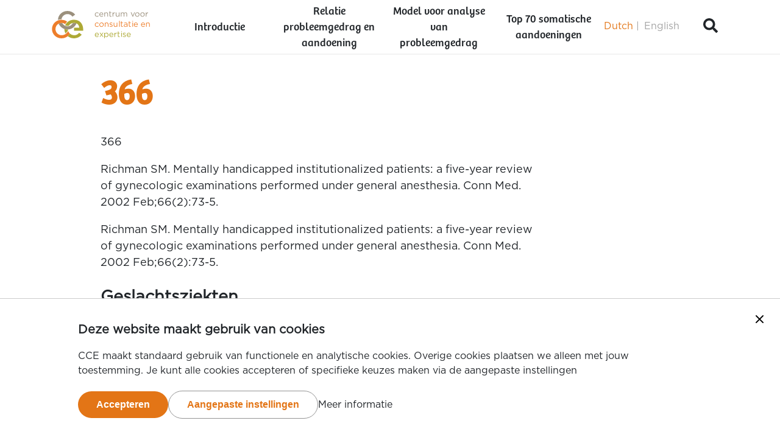

--- FILE ---
content_type: text/html; charset=UTF-8
request_url: https://somatiek.cce.nl/taxonomy/term/1058
body_size: 9316
content:

<!doctype html>
<html lang="nl" dir="ltr">
  <head>
    <meta charset="utf-8" />
<script async src="https://www.googletagmanager.com/gtag/js?id=G-2LWXQ72R65"></script>
<script>window.dataLayer = window.dataLayer || [];function gtag(){dataLayer.push(arguments)};gtag("js", new Date());gtag("set", "developer_id.dMDhkMT", true);gtag("config", "G-2LWXQ72R65", {"groups":"default","page_placeholder":"PLACEHOLDER_page_location"});</script>
<script data-cc-type="analytics_optional" data-cc-src="/sites/somatiek.cce.nl/files/hotjar/hotjar.script.js?t976mk" data-cc-cm-processed="true"></script>
<meta name="Generator" content="Drupal 10 (https://www.drupal.org)" />
<meta name="MobileOptimized" content="width" />
<meta name="HandheldFriendly" content="true" />
<meta name="viewport" content="width=device-width, initial-scale=1.0" />
<link rel="alternate" hreflang="nl" href="https://somatiek.cce.nl/taxonomy/term/1058" />
<link rel="icon" href="/core/misc/favicon.ico" type="image/vnd.microsoft.icon" />
<link rel="alternate" type="application/rss+xml" title="366" href="https://somatiek.cce.nl/taxonomy/term/1058/feed" />

    <title>366 | Somatische verklaringen - Centrum voor Consultatie en Expertise</title>
    <meta name="viewport" content="width=device-width, initial-scale=1">
    <meta name="theme-color" content="#ffffff" />
    <meta name="apple-mobile-web-app-status-bar-style" content="#ffffff">
    <meta http-equiv="Cache-control" content="public">
    <meta name="application-name" content=">366 | Somatische verklaringen - Centrum voor Consultatie en Expertise">

        <link rel="apple-touch-icon" sizes="180x180" href="/themes/custom/jacket/favicons/apple-touch-icon.png">
    <link rel="icon" type="image/png" sizes="32x32" href="/themes/custom/jacket/favicons/favicon-32x32.png">
    <link rel="icon" type="image/png" sizes="16x16" href="/themes/custom/jacket/favicons/favicon-16x16.png">
    <link rel="manifest" href="/themes/custom/jacket/favicons/site.webmanifest">
    <link rel="mask-icon" href="/themes/custom/jacket/favicons/safari-pinned-tab.svg" color="#5bbad5">
    <link rel="shortcut icon" href="/themes/custom/jacket/favicons/favicon.ico">
    <meta name="msapplication-TileColor" content="#ffffff">
    <meta name="msapplication-config" content="/themes/custom/jacket/favicons/browserconfig.xml">
    <meta name="theme-color" content="#ffffff">

        <script type="text/javascript"> var vh = window.innerHeight * 0.01; document.documentElement.style.setProperty('--vh', `${vh}px`);</script>
    <link rel="stylesheet" media="all" href="/sites/somatiek.cce.nl/files/css/css_mIPDgWo9algTopwhVZPxkN7XTMpunmGUC5gIsEFbkK8.css?delta=0&amp;language=nl&amp;theme=jacket&amp;include=eJzLSkzOTi3RT8_JT0rM0clJj0_Oz8_OTE3Ozyspys_RR-HpFFcWl6Tm6iclFqfqlGWmlhfrg0m93PyU0pxUAGLbHZw" />
<link rel="stylesheet" media="all" href="/sites/somatiek.cce.nl/files/css/css_tEsfujAiGFcgh2ouCT_vpnpjr9j-9Z4gK5c_qKE-tpg.css?delta=1&amp;language=nl&amp;theme=jacket&amp;include=eJzLSkzOTi3RT8_JT0rM0clJj0_Oz8_OTE3Ozyspys_RR-HpFFcWl6Tm6iclFqfqlGWmlhfrg0m93PyU0pxUAGLbHZw" />

  </head>

  <body  class="jacket no-animations entity-taxonomy-term-canonical not-front not-logged-in" >
      
<div data-cc-window class="cc-window" role="dialog" aria-label="Cookiemelding" aria-describedby="cc-message" data-cc-cookie-domain=".somatiek.cce.nl">
  <div class="cc-window-inner">
          <div data-cc-popup class="cc-popup">
        <div class="cc-popup-inner">
          <div id="cc-message" class="cc-message">
            <h2>Deze website maakt gebruik van cookies</h2><p>CCE maakt standaard gebruik van functionele en analytische cookies. Overige cookies plaatsen we alleen met jouw toestemming. Je kunt alle cookies accepteren of specifieke keuzes maken via de aangepaste instellingen</p>
          </div>
          <div class="cc-actions">
                          <button data-cc-action="allow" class="cc-button--primary">
                <span class="cc-text">Accepteren <span class="cc-visually-hidden">van de cookies die deze website gebruikt</span></span>
              </button>
                              <button data-cc-action="open-settings" class="cc-button-ghost--primary" aria-expanded="false">
                  <span class="cc-text">Aangepaste instellingen <span class="cc-visually-hidden">van de te accepteren cookies</span></span>
                </button>
                                            <a href="/privacy-en-disclaimer">Meer informatie <span class="cc-visually-hidden">over cookies op deze website</span></a>
                            <button data-cc-action="close-popup" class="cc-button-close">
                <span class="cc-text cc-visually-hidden">Sluit cookiemelding</span>
                <span class="cc-icon"><svg width="16" height="16" viewBox="0 0 16 16" xmlns="http://www.w3.org/2000/svg" aria-hidden="true" focusable="false">
  <path d="M9.61603 8L15.6653 1.95075C16.1116 1.50445 16.1116 0.781014 15.6653 0.33472C15.219 -0.111573 14.4955 -0.111573 14.0493 0.33472L8 6.38397L1.95075 0.33472C1.50445 -0.111573 0.781014 -0.111573 0.33472 0.33472C-0.111573 0.781014 -0.111573 1.50445 0.33472 1.95075L6.38397 8L0.33472 14.0492C-0.111573 14.4955 -0.111573 15.219 0.33472 15.6653C0.558153 15.8887 0.850158 16.0001 1.14273 16.0001C1.43531 16.0001 1.72732 15.8887 1.95075 15.6653L8 9.61603L14.0493 15.6653C14.2727 15.8887 14.5647 16.0001 14.8573 16.0001C15.1498 16.0001 15.4418 15.8887 15.6653 15.6653C16.1116 15.219 16.1116 14.4955 15.6653 14.0492L9.61603 8Z"/>
</svg>
</span>
              </button>
                      </div>
        </div>
      </div>
                      <div data-cc-settings class="cc-settings">
          <div class="cc-settings-inner">
            <button data-cc-action="close-settings" class="cc-button-close">
              <span class="cc-text cc-visually-hidden">Sluit cookie instellingen</span>
              <span class="cc-icon"><svg width="16" height="16" viewBox="0 0 16 16" xmlns="http://www.w3.org/2000/svg" aria-hidden="true" focusable="false">
  <path d="M9.61603 8L15.6653 1.95075C16.1116 1.50445 16.1116 0.781014 15.6653 0.33472C15.219 -0.111573 14.4955 -0.111573 14.0493 0.33472L8 6.38397L1.95075 0.33472C1.50445 -0.111573 0.781014 -0.111573 0.33472 0.33472C-0.111573 0.781014 -0.111573 1.50445 0.33472 1.95075L6.38397 8L0.33472 14.0492C-0.111573 14.4955 -0.111573 15.219 0.33472 15.6653C0.558153 15.8887 0.850158 16.0001 1.14273 16.0001C1.43531 16.0001 1.72732 15.8887 1.95075 15.6653L8 9.61603L14.0493 15.6653C14.2727 15.8887 14.5647 16.0001 14.8573 16.0001C15.1498 16.0001 15.4418 15.8887 15.6653 15.6653C16.1116 15.219 16.1116 14.4955 15.6653 14.0492L9.61603 8Z"/>
</svg>
</span>
            </button>
            <div class="cc-message">
              <h3>Cookie instellingen</h3><p>Selecteer de cookies die je wilt accepteren. Je kunt meer lezen over cookies en jouw privacy in onze <a href="https://cce.nl/privacy-en-disclaimer">statement</a>.</p>
            </div>
            <form>
              <fieldset>
                <legend>Cookie opties</legend>
                
  
<div class="cc-option-outer">
  <input type="checkbox" id="cc-option-functional" class="cc-visually-hidden" value="functional" aria-describedby="cc-option-functional-description" disabled="disabled" checked="checked"/>
  <label for="cc-option-functional" class="option">
          <span class="cc-label">
        <span class="cc-text">Functioneel: </span>
                  <span class="cc-mandatory-text">Altijd actief</span>
              </span>
      </label>
      <p id="cc-option-functional-description" class="cc-description">Cookies die noodzakelijk zijn voor het functioneren van de website.</p>
  </div>

  
<div class="cc-option-outer">
  <input type="checkbox" id="cc-option-analytics" class="cc-visually-hidden" value="analytics" aria-describedby="cc-option-analytics-description" disabled="disabled" checked="checked"/>
  <label for="cc-option-analytics" class="option">
          <span class="cc-label">
        <span class="cc-text">Analytisch: </span>
                  <span class="cc-mandatory-text">Altijd actief</span>
              </span>
      </label>
      <p id="cc-option-analytics-description" class="cc-description">Analytische cookies houden anoniem bezoekgegevens bij die wij gebruiken om onze website te verbeteren.</p>
  </div>


<div class="cc-option-outer">
  <input type="checkbox" id="cc-option-analytics_optional" class="cc-visually-hidden" value="analytics_optional" aria-describedby="cc-option-analytics_optional-description"/>
  <label for="cc-option-analytics_optional" class="option">
          <span class="cc-label">
        <span class="cc-text">Optionele analytics: </span>
                  <span class="cc-icon"><svg class="icon-switch" viewBox="0 0 48 26" xmlns="http://www.w3.org/2000/svg" width="48" height="26" aria-hidden="true" focusable="false">
  <style>
    .icon-switch {
      overflow: visible;
    }
    .icon-switch .switch--button {
      transition: transform 0.2s ease-out;
      fill: #fff;
    }
    input:checked + label .icon-switch .switch--button {
      transform: translateX(22px);
    }
  </style>
  <rect class="switch--base" width="48" height="26" rx="13"/>
  <circle class="switch--button" cx="13" cy="13" r="11"/>
</svg>
</span>
              </span>
      </label>
      <p id="cc-option-analytics_optional-description" class="cc-description">Analytische cookies die extra tracking van webstieverkeer mogelijk maken om de website te verbeteren. Denk aan het gebruik van Hotjar voor het uitvragen van feedback op onze website.</p>
  </div>


<div class="cc-option-outer">
  <input type="checkbox" id="cc-option-third_party" class="cc-visually-hidden" value="third_party" aria-describedby="cc-option-third_party-description"/>
  <label for="cc-option-third_party" class="option">
          <span class="cc-label">
        <span class="cc-text">Cookies van derden: </span>
                  <span class="cc-icon"><svg class="icon-switch" viewBox="0 0 48 26" xmlns="http://www.w3.org/2000/svg" width="48" height="26" aria-hidden="true" focusable="false">
  <style>
    .icon-switch {
      overflow: visible;
    }
    .icon-switch .switch--button {
      transition: transform 0.2s ease-out;
      fill: #fff;
    }
    input:checked + label .icon-switch .switch--button {
      transform: translateX(22px);
    }
  </style>
  <rect class="switch--base" width="48" height="26" rx="13"/>
  <circle class="switch--button" cx="13" cy="13" r="11"/>
</svg>
</span>
              </span>
      </label>
      <p id="cc-option-third_party-description" class="cc-description">Cookies van derden, zoals Youtube, Vimeo en Springcast, die worden uitgezet op onze website. Op onze website ontsluiten wij content van deze diensten voor o.a. video’s en podcasts. Deze cookies worden gebruikt om gepersonaliseerde aanbevelingen te geven en advertenties te tonen binnen video’s.</p>
  </div>

              </fieldset>
              <button type="submit" data-cc-action="save" class="cc-button--primary">
                <span class="cc-text">Bevestig selectie <span class="cc-visually-hidden">van de te accepteren cookies</span></span>
              </button>
            </form>
          </div>
        </div>
            </div>
</div>

            
<div class="main-wrapper page">

    <header class="region-header" role="banner">
        <div class="inner">
                            

  
<div id="block-main-menu" class="block block-main-menu">
  
    
      <div class="content">
      
<div class="menu-elements-wrapper">
<a class="logo" href="/"><svg xmlns="http://www.w3.org/2000/svg" width="229.067" height="64.263" viewBox="0 0 60.607 17.003">
  <g class="text">
    <g fill="#9b907d"><path d="M52.903.876c-.78 0-1.35.62-1.35 1.354 0 .735.565 1.345 1.339 1.345.78 0 1.354-.62 1.354-1.355A1.33 1.33 0 0052.902.876m0 2.354c-.545 0-.955-.45-.955-1.01 0-.559.385-1.004.945-1.004.545 0 .96.45.96 1.014 0 .555-.39 1-.95 1M57.477 2.22A1.33 1.33 0 0056.132.876c-.78 0-1.35.62-1.35 1.354 0 .735.565 1.345 1.34 1.345.78 0 1.354-.62 1.354-1.355m-2.3 0c0-.559.385-1.004.945-1.004.545 0 .96.45.96 1.014 0 .555-.39 1-.95 1-.545 0-.954-.45-.954-1.01M58.558 2.485c0-.78.46-1.184 1.025-1.184h.03V.886c-.49-.02-.866.29-1.055.72V.93h-.385v2.584h.385v-1.03M40.546 3.57c.445 0 .71-.225.884-.505v.45h.38V.931h-.38v1.48c0 .484-.335.81-.774.81-.455 0-.715-.3-.715-.78V.93h-.385v1.604c0 .615.365 1.035.99 1.035M32.857 2.035c0-.484.33-.81.774-.81.455 0 .715.3.715.78v1.51h.385V1.911c0-.614-.365-1.035-.99-1.035-.445 0-.714.225-.884.505v-.45h-.385v2.585h.385v-1.48zM30.642 3.575c.49 0 .805-.195 1.065-.484l-.24-.216c-.21.22-.46.365-.814.365-.455 0-.855-.315-.91-.875h2.05c.004-.045.004-.084.004-.12 0-.76-.44-1.369-1.204-1.369-.715 0-1.24.6-1.24 1.35 0 .805.58 1.35 1.29 1.35m-.06-2.375c.515 0 .785.41.825.88h-1.665c.05-.505.39-.88.84-.88M35.687 2.831c0 .525.315.73.73.73.185 0 .33-.04.465-.11v-.33a.807.807 0 01-.375.09c-.26 0-.435-.115-.435-.43v-1.51h.82v-.34h-.82v-.78h-.385v.78h-.36v.34h.36v1.56M27.898 3.575c.485 0 .795-.21 1.055-.5l-.245-.23c-.205.22-.46.385-.79.385-.54 0-.95-.445-.95-1.01 0-.56.4-1.004.925-1.004.35 0 .58.175.785.39l.255-.27c-.24-.255-.545-.46-1.035-.46-.755 0-1.324.62-1.324 1.354 0 .73.57 1.345 1.324 1.345M43.061 2.04c0-.474.31-.814.72-.814s.665.285.665.77v1.519h.38v-1.49c0-.51.325-.799.714-.799.42 0 .67.28.67.78v1.51h.385v-1.6c0-.639-.365-1.039-.96-1.039-.45 0-.725.23-.91.515a.878.878 0 00-.83-.515c-.434 0-.664.235-.834.49V.932h-.385v2.584h.385V2.042M39.01 1.3V.887c-.489-.02-.864.29-1.054.72V.93h-.385v2.584h.385v-1.03c0-.78.46-1.184 1.025-1.184h.03M51.017.88l-.874 2.143L49.27.879h-.425l1.121 2.605h.34L51.431.879z"/></g>
    <g fill="#ed7e2b"><path d="M36.601 7.526c.25 0 .525.095.765.25l.175-.29a1.766 1.766 0 00-.93-.285c-.51 0-.88.295-.88.74v.01c0 .474.45.614.855.73.34.094.645.194.645.454v.01c0 .25-.225.41-.534.41-.305 0-.615-.12-.895-.33l-.195.275c.29.235.7.38 1.07.38.516 0 .92-.285.92-.775v-.01c0-.465-.43-.62-.83-.74-.345-.105-.664-.2-.664-.444V7.9c0-.215.195-.375.5-.375M40.524 9.83V7.246h-.38v1.48c0 .484-.335.809-.775.809-.455 0-.714-.3-.714-.78v-1.51h-.385V8.85c0 .615.364 1.035.99 1.035.445 0 .71-.225.884-.505v.45zM41.598 6.13h.384v3.649h-.384zM44.035 9.435a.808.808 0 01-.375.09c-.26 0-.435-.115-.435-.43v-1.51h.82v-.34h-.82v-.78h-.385v.78h-.36v.34h.36v1.56c0 .525.315.73.73.73.185 0 .33-.04.465-.11v-.33M46.43 9.83h.37V8.25c0-.68-.395-1.04-1.1-1.04-.375 0-.655.086-.94.216l.115.315c.24-.11.48-.19.785-.19.485 0 .77.24.77.704v.09a2.75 2.75 0 00-.795-.11c-.655 0-1.105.29-1.105.84 0 .54.485.81.965.81.455 0 .755-.21.935-.445v.39zm-.86-.25c-.35 0-.65-.19-.65-.52s.27-.54.755-.54c.315 0 .57.056.76.11v.25c0 .41-.39.7-.865.7M27.898 9.89c.485 0 .795-.21 1.055-.5l-.245-.23c-.205.22-.46.385-.79.385-.54 0-.95-.445-.95-1.01 0-.56.4-1.004.925-1.004.35 0 .58.175.785.39l.255-.27c-.24-.255-.545-.46-1.035-.46-.755 0-1.325.62-1.325 1.354 0 .73.57 1.345 1.325 1.345M30.702 7.19c-.78 0-1.35.62-1.35 1.356 0 .734.565 1.344 1.34 1.344.78 0 1.354-.62 1.354-1.354a1.33 1.33 0 00-1.345-1.345m0 2.354c-.545 0-.954-.45-.954-1.01s.384-1.004.944-1.004c.545 0 .96.45.96 1.014 0 .555-.39 1-.95 1M33.127 7.695v-.45h-.385V9.83h.385V8.35c0-.485.33-.81.775-.81.454 0 .715.3.715.78v1.51H35V8.226c0-.615-.365-1.035-.99-1.035-.444 0-.714.225-.884.505M49.821 7.195h.385v2.584h-.385zM52.007 7.19c-.714 0-1.24.6-1.24 1.35 0 .805.58 1.35 1.29 1.35.49 0 .805-.195 1.066-.485l-.24-.215c-.21.22-.46.365-.815.365-.455 0-.855-.315-.91-.875h2.05c.005-.044.005-.085.005-.12 0-.76-.44-1.37-1.205-1.37m-.85 1.205c.05-.505.39-.88.84-.88.515 0 .785.41.825.88h-1.665M56.467 7.19c-.714 0-1.24.6-1.24 1.35 0 .805.58 1.35 1.29 1.35.49 0 .805-.195 1.065-.485l-.24-.215c-.21.22-.46.365-.814.365-.455 0-.855-.315-.91-.875h2.05c.004-.044.004-.085.004-.12 0-.76-.44-1.37-1.204-1.37m-.85 1.205c.05-.505.39-.88.84-.88.515 0 .785.41.824.88h-1.664M59.618 7.19c-.445 0-.715.226-.885.505v-.45h-.385V9.83h.385V8.35c0-.485.33-.81.775-.81.455 0 .714.3.714.78v1.51h.385V8.226c0-.615-.365-1.035-.99-1.035M48.113 6.466h-.385v.78h-.36v.34h.36v1.56c0 .524.316.729.73.729.186 0 .33-.04.465-.11v-.33a.808.808 0 01-.375.09c-.26 0-.435-.115-.435-.43v-1.51h.82v-.34h-.82v-.78M49.795 6.205h.44v.425h-.44z"/></g>
    <g fill="#ada935"><path d="M41.236 12.78h-.385v.781h-.36v.34h.36v1.559c0 .525.316.73.73.73.185 0 .33-.04.465-.11v-.33a.816.816 0 01-.375.09c-.26 0-.435-.115-.435-.43V13.9h.82v-.339h-.82v-.78M39.077 14.234v-.675h-.385v2.585h.385v-1.03c0-.78.46-1.185 1.025-1.185h.03v-.415c-.49-.02-.865.29-1.055.72M42.918 12.52h.44v.425h-.44zM36.812 13.507c-.715 0-1.24.6-1.24 1.35 0 .804.58 1.349 1.29 1.349.49 0 .804-.195 1.065-.485l-.24-.215c-.21.22-.46.365-.815.365-.454 0-.855-.315-.91-.875h2.05c.005-.045.005-.085.005-.12 0-.76-.44-1.37-1.205-1.37m-.85 1.205c.05-.504.39-.88.84-.88.515 0 .785.41.825.88h-1.665M42.944 13.51h.385v2.584h-.385zM44.995 14.67c-.345-.105-.665-.2-.665-.444v-.01c0-.215.195-.376.5-.376.25 0 .525.096.765.25l.175-.29a1.767 1.767 0 00-.93-.284c-.51 0-.88.294-.88.74v.01c0 .474.45.614.855.729.34.095.645.195.645.455v.01c0 .25-.225.41-.534.41-.305 0-.615-.12-.895-.33l-.195.275c.29.235.7.38 1.07.38.515 0 .92-.285.92-.775v-.01c0-.465-.43-.62-.83-.74M47.62 13.507c-.716 0-1.24.6-1.24 1.35 0 .804.58 1.349 1.29 1.349.49 0 .804-.195 1.064-.485l-.24-.215c-.21.22-.46.365-.814.365-.455 0-.855-.315-.91-.875h2.05c.004-.045.004-.085.004-.12 0-.76-.44-1.37-1.204-1.37m-.85 1.205c.05-.504.39-.88.84-.88.515 0 .784.41.824.88H46.77M33.788 13.507c-.475 0-.78.264-.99.574v-.52h-.385v3.385h.385V15.65c.2.29.51.55.99.55.625 0 1.235-.5 1.235-1.35 0-.854-.615-1.344-1.235-1.344m-.07 2.35c-.48 0-.935-.401-.935-1.006 0-.6.455-1 .935-1 .49 0 .91.39.91 1.005 0 .63-.41 1-.91 1M27.813 13.507c-.714 0-1.24.6-1.24 1.35 0 .804.58 1.349 1.29 1.349.49 0 .805-.195 1.065-.485l-.24-.214c-.21.22-.46.364-.814.364-.455 0-.855-.315-.91-.874h2.05c.004-.045.004-.085.004-.12 0-.76-.44-1.37-1.204-1.37m-.85 1.204c.05-.505.39-.88.84-.88.515 0 .785.41.824.88h-1.664M31.92 13.51h-.43l-.765.998-.765-.999h-.44l.975 1.27-1.015 1.315h.43l.805-1.055.8 1.055h.444l-1.02-1.326z"/></g>
  </g>
  <g class="icon">
    <g fill="#9b907d"><path d="M9.639 1.938c1.25 0 2.324.58 3.029 1.601l1.69-1.267C13.126.722 11.4 0 9.638 0c-3.254 0-5.843 2.396-5.93 5.559.617-.238 1.411-.379 2.184-.382.272-1.88 1.928-3.24 3.746-3.24M12.994 7.46c-.229.375-1.395 2.125-3.337 2.125-2.017 0-3.177-1.821-3.373-2.147a3.701 3.701 0 00-2.165.468c-.002 0-.003.002-.004 0 .041.097 1.077 2.445 3.579 3.297.555.188 1.18.304 1.885.304.093 0 .183-.003.273-.007 3.756-.151 5.178-3.382 5.345-3.783a3.42 3.42 0 00-1.117-.296 4.587 4.587 0 00-.46-.022c-.21 0-.42.02-.625.057"/></g>
    <path d="M5.934 7.423c.12 0 .239.006.356.017a3.547 3.547 0 011.88.74 5.943 5.943 0 011.307-1.554 5.952 5.952 0 00-3.542-1.14C2.624 5.485 0 8.003 0 11.243s2.624 5.759 5.935 5.759c1.756 0 3.008-.67 3.841-1.373a5.49 5.49 0 001.311-1.572 3.895 3.895 0 01-1.033-1.6c-.337.604-1.55 2.607-4.12 2.607-1.99 0-3.786-1.673-3.786-3.821 0-1.452.821-2.686 1.967-3.334.002 0 .003-.002.005 0a3.708 3.708 0 011.814-.485" fill="#ed7e2b"/>
    <g fill="#ada935"><path d="M7.693 11.245c0 .99.246 1.912.68 2.716a5.087 5.087 0 001.546-1.932 3.897 3.897 0 01-.077-.524 5.816 5.816 0 01-2.148-.298l-.001.038M13.663 12.275h5.646s.117-.747-.07-2.009c-.298-2.017-1.728-4.8-5.62-4.8-2.482 0-4.558 1.37-5.451 3.444.63.33 1.41.51 2.236.318a3.877 3.877 0 012.589-1.767c.205-.037.415-.057.626-.057.16 0 .314.007.46.022.436.044.804.15 1.116.295 1.64.768 1.709 2.662 1.709 2.662h-3.241v1.891M9.776 15.63c.074.067 1.538 1.353 3.845 1.353 1.76 0 3.58-.722 4.813-2.272l-1.607-1.161a3.89 3.89 0 01-3.102 1.539 3.884 3.884 0 01-2.64-1.031 5.48 5.48 0 01-1.31 1.572"/></g>
  </g>
</svg></a>
<a class="upscroller" href="#top"></a>
<form class="search" action="/top-70-somatische-aandoeningen/search" method="get">
  <label type="text" class="label-search" for="search"></label>
  <input type="text" id="search" name="name" />
  <a class="loop" onclick="this.parentNode.submit(); return false;"><svg width="32" height="32" viewBox="0 0 32 32" fill="none" xmlns="http://www.w3.org/2000/svg">
<mask id="mask0" mask-type="alpha" maskUnits="userSpaceOnUse" x="0" y="-1" width="32" height="32">
<path fill-rule="evenodd" clip-rule="evenodd" d="M23.6492 20.7111L18.9848 16.0468C18.7743 15.8363 18.4889 15.7193 18.1895 15.7193H17.4269C18.7182 14.0678 19.4854 11.9906 19.4854 9.73099C19.4854 4.35556 15.1299 0 9.75443 0C4.37899 0 0.0234375 4.35556 0.0234375 9.73099C0.0234375 15.1064 4.37899 19.462 9.75443 19.462C12.0141 19.462 14.0913 18.6947 15.7427 17.4035V18.1661C15.7427 18.4655 15.8597 18.7509 16.0702 18.9614L20.7345 23.6257C21.1743 24.0655 21.8854 24.0655 22.3205 23.6257L23.6445 22.3018C24.0843 21.862 24.0843 21.1509 23.6492 20.7111ZM9.75443 15.7193C6.44683 15.7193 3.76613 13.0433 3.76613 9.73099C3.76613 6.42339 6.44215 3.74269 9.75443 3.74269C13.062 3.74269 15.7427 6.41871 15.7427 9.73099C15.7427 13.0386 13.0667 15.7193 9.75443 15.7193Z" fill="white"/>
</mask>
<g mask="url(#mask0)">
<rect width="32" height="32" fill="#a3a3a3"/>
</g>
</svg>

</a>
</form>
<div class="menu-toggle"><span></span><span></span><span></span><span></span></div>
</div>

<div class='main-menu'>
  <div class='menu-wrapper'>
          <ul class="menu-list">

                                            <li class="menu-item">

                                    <a href="/introductie" class="menu-link" data-drupal-link-system-path="node/658">Introductie</a>
                
                            </li>
                                            <li class="menu-item">

                                    <a href="/relatie-probleemgedrag-en-aandoening" class="menu-link" data-drupal-link-system-path="node/778">Relatie probleemgedrag en aandoening</a>
                
                            </li>
                                            <li class="menu-item menu-item--expanded">

                                    <a href="/model-voor-analyse-van-probleemgedrag" class="menu-link" data-drupal-link-system-path="node/659">Model voor analyse van probleemgedrag</a>
                
                                            <ul class="menu-list">

                                            <li class="menu-item">

                                    <a href="/model-voor-analyse-van-probleemgedrag/herkenning-en-definiering-van-probleemgedrag-in-multidisciplinair-overleg" class="menu-link" data-drupal-link-system-path="node/663">Herkenning en definiëring van probleemgedrag</a>
                
                            </li>
                                            <li class="menu-item">

                                    <a href="/model-voor-analyse-van-probleemgedrag/leren-van-voorgeschiedenis" class="menu-link" data-drupal-link-system-path="node/664">Leren van de voorgeschiedenis</a>
                
                            </li>
                                            <li class="menu-item">

                                    <a href="/model-voor-analyse-van-probleemgedrag/analyse-van-factoren-die-verband-kunnen-houden-met-probleemgedrag" class="menu-link" data-drupal-link-system-path="node/665">Analyse van factoren in relatie tot probleemgedrag</a>
                
                            </li>
                                            <li class="menu-item">

                                    <a href="/model-voor-analyse-van-probleemgedrag/hypothese-vorming-en-toetsing" class="menu-link" data-drupal-link-system-path="node/666">Hypothese vorming en toetsing</a>
                
                            </li>
        
    </ul>
    
                            </li>
                                            <li class="menu-item">

                                    <a href="/top-70-somatische-aandoeningen" class="menu-link" data-drupal-link-system-path="top-70-somatische-aandoeningen">Top 70 somatische aandoeningen</a>
                
                            </li>
        
    </ul>
    
  </div>
</div>



    </div>
  </div>
<div class="language-switcher-language-url block block-taalkeuze" id="block-taalkeuze" role="navigation">
  
    
      <div class="content">
      <ul class="links"><li hreflang="nl" data-drupal-link-system-path="taxonomy/term/1058" class="is-active" aria-current="page"><a href="/taxonomy/term/1058" class="language-link is-active" hreflang="nl" data-drupal-link-system-path="taxonomy/term/1058" aria-current="page">Dutch</a></li><li hreflang="en" data-drupal-link-system-path="taxonomy/term/1058"><a href="/somatic-conditions/taxonomy/term/1058" class="language-link" hreflang="en" data-drupal-link-system-path="taxonomy/term/1058">English</a></li></ul>
    </div>
  </div>

                    </div>
    </header>

        <main class="region-content one-column" role="main">
    
                <div class="main-content">
            
            

  <div data-drupal-messages-fallback class="hidden"></div>
<div id="block-jacket-page-title" class="block block-jacket-page-title">
  
    
      <div class="content">
      
  <h1>366</h1>


    </div>
  </div><div class="views-element-container"><div class="taxonomy-term view js-view-dom-id-e149bcd513246148997b9303c38b1560de3de6b931a68b257491b3c222e79286">
  
  
  

  
        <header>
      <div>
  
    
  
366

<p>Richman SM. Mentally handicapped institutionalized patients: a five-year review of gynecologic examinations performed under general anesthesia. Conn Med. 2002 Feb;66(2):73-5.</p>

      <p>Richman SM. Mentally handicapped institutionalized patients: a five-year review of gynecologic examinations performed under general anesthesia. Conn Med. 2002 Feb;66(2):73-5.</p>
  </div>

    </header>
  
          <div class="views-row"><div class="ds-1col clearfix">

  

      
            <h2>
  <a href="/model-voor-analyse-van-probleemgedrag/analyse-van-factoren-die-verband-kunnen-houden-met-probleemgedrag/medische-factoren/somatische-aandoening/ziekten-van-urogenitale-stelsel/geslachtsziekten" hreflang="nl">Geslachtsziekten</a>
</h2>

      
  

    
              Wat zijn geslachtsziekten? Geslachtsziekten zijn seksueel overdraagbare aandoeningen (SOA) die meestal via onbeschermd seksueel contact maar ook op andere manieren worden overgedragen. Chlamydia...


      
  



</div>

</div>


    
    
  
  

  
  
  <a href="https://somatiek.cce.nl/taxonomy/term/1058/feed" class="feed-icon">
  Abonneer op 366
</a>

</div>

</div>


        </div>
        
            </main>

    <footer class="region-footer" role="contentinfo">
        <div>
            <div class="footer-left">
                                    

  
<div id="block-footertext" class="block block-footertext">
  
    
      <div class="content">
      
<div class="footer-block col-left">
<h3>Centrum voor Consultatie en Expertise</h3>

<div class="wysiwyg">
<p>Samen zoeken, nieuw perspectief.</p>

<p>Ernstig&nbsp;probleemgedrag beter begrijpen én voorkomen.</p>
</div>
</div>


    </div>
  </div><nav role="navigation" aria-labelledby="block-voet-menu" id="block-voet" class="block menu menu-footer">
    
        
              <ul>
              <li>
        <a href="/contact" data-drupal-link-system-path="node/774">Contact</a>
              </li>
          <li>
        <a href="/disclaimer" data-drupal-link-system-path="node/775">Disclaimer</a>
              </li>
        </ul>
  


  </nav>


                            </div>
          <div class="footer-right">
                            

  
<div id="block-socialblock" class="block block-socialblock">
  
    
      <div class="content">
      <div class="social_block">
  
    
      <ul>
      <li><a href="http://www.twitter.com/ccenl" target="_blank"><i class="icon twitter"></i>Twitter</a></li>
      <li><a href="http://www.facebook.com/CCEnederland" target="_blank"><i class="icon facebook"></i>Facebook</a></li>
      <li><a href="http://www.linkedin.com/company/cce-centrum-voor-consultatie-en-expertise" target="_blank"><i class="icon linkedin"></i>LinkedIn</a></li>
      <li><a href="http://www.vimeo.com/ccenl" target="_blank"><i class="icon vimeo"></i>Vimeo</a></li>
    </ul>
  </div>

    </div>
  </div>

                      </div>
      </div>
    </footer>

</div>
<div class="overlay"></div>

<div id="cboxOverlay" style="opacity: 0; cursor: pointer; visibility: visible; display: none;"></div>
<div id="colorbox" class="" role="dialog" tabindex="-1" style="display: none; visibility: visible; top: 524px; left: 534px; position: absolute; width: 600px; height: 470px; opacity: 0;"><div id="cboxWrapper" style="height: 470px; width: 600px;"><div><div id="cboxTopLeft" style="float: left;"></div><div id="cboxTopCenter" style="float: left; width: 600px;"></div><div id="cboxTopRight" style="float: left;"></div></div><div style="clear: left;"><div id="cboxMiddleLeft" style="float: left; height: 470px;"></div><div id="cboxContent" style="float: left; width: 600px; height: 470px;"><div id="cboxTitle" style="float: left; display: block;">Ziekten van hart of het vaatstelsel</div><div id="cboxCurrent" style="float: left; display: none;"></div><button type="button" id="cboxPrevious" style="display: none;"></button><button type="button" id="cboxNext" style="display: none;"></button><button id="cboxSlideshow" style="display: none;"></button><div id="cboxLoadingOverlay" style="float: left; display: none;"></div><div id="cboxLoadingGraphic" style="float: left; display: none;"></div><button type="button" id="cboxClose">close</button></div><div id="cboxMiddleRight" style="float: left; height: 470px;"></div></div><div style="clear: left;"><div id="cboxBottomLeft" style="float: left;"></div><div id="cboxBottomCenter" style="float: left; width: 600px;"></div><div id="cboxBottomRight" style="float: left;"></div></div></div><div style="position: absolute; width: 9999px; visibility: hidden; max-width: none; display: none;"></div></div>

  
      

      <script type="application/json" data-drupal-selector="drupal-settings-json">{"path":{"baseUrl":"\/","pathPrefix":"","currentPath":"taxonomy\/term\/1058","currentPathIsAdmin":false,"isFront":false,"currentLanguage":"nl"},"pluralDelimiter":"\u0003","suppressDeprecationErrors":true,"google_analytics":{"account":"G-2LWXQ72R65","trackOutbound":true,"trackMailto":true,"trackTel":true,"trackDownload":true,"trackDownloadExtensions":"7z|aac|arc|arj|asf|asx|avi|bin|csv|doc(x|m)?|dot(x|m)?|exe|flv|gif|gz|gzip|hqx|jar|jpe?g|js|mp(2|3|4|e?g)|mov(ie)?|msi|msp|pdf|phps|png|ppt(x|m)?|pot(x|m)?|pps(x|m)?|ppam|sld(x|m)?|thmx|qtm?|ra(m|r)?|sea|sit|tar|tgz|torrent|txt|wav|wma|wmv|wpd|xls(x|m|b)?|xlt(x|m)|xlam|xml|z|zip"},"user":{"uid":0,"permissionsHash":"2b4f0a9ccc33ec5f47dad586350b7cfd7dbed76d347c86ed25fe2530fbae0ec0"}}</script>
<script src="/sites/somatiek.cce.nl/files/js/js_ldJ8Se6WdHp_dkrxpx2LVfwBSCWyuVnqyJX_Vo6Dsp8.js?scope=header&amp;delta=0&amp;language=nl&amp;theme=jacket&amp;include=eJxdyEEKwCAMBMAPCXmSpCEs6uJCm0t_33M9zkACs_t2vjXiMRzRpsfKMlCXsxE9pDUytOsW7acPzgIfOQ"></script>
<script src="/modules/limoengroen/lg_cookiecontrol/js/lg_cookiecontrol.js?t976mk" defer></script>
<script src="/modules/limoengroen/lg_cookiecontrol/js/lg_cookiecontrol_init.js?t976mk" defer></script>

      <script src="/sites/somatiek.cce.nl/files/js/js_9bdLhjvi7C5GCC0pzft4BvC2aCRpCUH4xGNWablNyhU.js?scope=footer&amp;delta=0&amp;language=nl&amp;theme=jacket&amp;include=eJxdyEEKwCAMBMAPCXmSpCEs6uJCm0t_33M9zkACs_t2vjXiMRzRpsfKMlCXsxE9pDUytOsW7acPzgIfOQ"></script>

  </body>
</html>


--- FILE ---
content_type: text/css
request_url: https://somatiek.cce.nl/sites/somatiek.cce.nl/files/css/css_tEsfujAiGFcgh2ouCT_vpnpjr9j-9Z4gK5c_qKE-tpg.css?delta=1&language=nl&theme=jacket&include=eJzLSkzOTi3RT8_JT0rM0clJj0_Oz8_OTE3Ozyspys_RR-HpFFcWl6Tm6iclFqfqlGWmlhfrg0m93PyU0pxUAGLbHZw
body_size: 9754
content:
/* @license GPL-2.0-or-later https://www.drupal.org/licensing/faq */
html.with-featherlight{overflow:hidden}.featherlight{display:none;position:fixed;top:0;right:0;bottom:0;left:0;z-index:2147483647;text-align:center;white-space:nowrap;cursor:pointer;background:#333;background:rgba(0,0,0,0)}.featherlight:last-of-type{background:rgba(0,0,0,.8)}.featherlight:before{content:'';display:inline-block;height:100%;vertical-align:middle}.featherlight .featherlight-content{position:relative;text-align:left;vertical-align:middle;display:inline-block;overflow:auto;padding:25px 25px 0;border-bottom:25px solid transparent;margin-left:5%;margin-right:5%;max-height:95%;background:#fff;cursor:auto;white-space:normal}.featherlight .featherlight-inner{display:block}.featherlight link.featherlight-inner,.featherlight script.featherlight-inner,.featherlight style.featherlight-inner{display:none}.featherlight .featherlight-close-icon{position:absolute;z-index:9999;top:0;right:0;line-height:25px;width:25px;cursor:pointer;text-align:center;font-family:Arial,sans-serif;background:#fff;background:rgba(255,255,255,.3);color:#000;border:0;padding:0}.featherlight .featherlight-close-icon::-moz-focus-inner{border:0;padding:0}.featherlight .featherlight-image{width:100%}.featherlight-iframe .featherlight-content{border-bottom:0;padding:0;-webkit-overflow-scrolling:touch}.featherlight iframe{border:0}.featherlight *{box-sizing:border-box}@media only screen and (max-width:1024px){.featherlight .featherlight-content{margin-left:0;margin-right:0;max-height:98%;padding:10px 10px 0;border-bottom:10px solid transparent}}@media print{html.with-featherlight>*>:not(.featherlight){display:none}}:root{--font-family-sans-serif:"Gotham Book Regular",sans-serif;--font-family-monospace:SFMono-Regular,Menlo,Monaco,Consolas,"Liberation Mono","Courier New",monospace}@font-face{font-family:"Bree Regular";src:url(/themes/custom/jacket/fonts/bree-regular.otf)}@font-face{font-family:"Gotham Book Regular";src:url(/themes/custom/jacket/fonts/gotham-book-regular.otf)}:root{--menu-height:60px;--max-width:100%}@media screen and (min-width:1066px){:root{--menu-height:70px;--max-width:1140px}}body:after{content:'';display:none;width:100%;height:100%;position:fixed;left:50%;top:0;transform:translateX(-50%);pointer-events:none;max-width:1140px;background-image:url(data:image/svg+xml,%3Csvg%20xmlns%3D%22http%3A%2F%2Fwww%2Ew3%2Eorg%2F2000%2Fsvg%22%3E%3Crect%20x%3D%220%25%22%20fill%3D%22chocolate%22%20width%3D%228%2E33333%25%22%20height%3D%22100%25%22%2F%3E%3Crect%20x%3D%228%2E33333%25%22%20fill%3D%22%23dd8f56%22%20width%3D%220%25%22%20height%3D%22100%25%22%2F%3E%3Crect%20x%3D%228%2E33333%25%22%20fill%3D%22%23b3591a%22%20width%3D%228%2E33333%25%22%20height%3D%22100%25%22%2F%3E%3Crect%20x%3D%2216%2E66667%25%22%20fill%3D%22%23dd8f56%22%20width%3D%220%25%22%20height%3D%22100%25%22%2F%3E%3Crect%20x%3D%2216%2E66667%25%22%20fill%3D%22chocolate%22%20width%3D%228%2E33333%25%22%20height%3D%22100%25%22%2F%3E%3Crect%20x%3D%2225%25%22%20fill%3D%22%23dd8f56%22%20width%3D%220%25%22%20height%3D%22100%25%22%2F%3E%3Crect%20x%3D%2225%25%22%20fill%3D%22%23b3591a%22%20width%3D%228%2E33333%25%22%20height%3D%22100%25%22%2F%3E%3Crect%20x%3D%2233%2E33333%25%22%20fill%3D%22%23dd8f56%22%20width%3D%220%25%22%20height%3D%22100%25%22%2F%3E%3Crect%20x%3D%2233%2E33333%25%22%20fill%3D%22chocolate%22%20width%3D%228%2E33333%25%22%20height%3D%22100%25%22%2F%3E%3Crect%20x%3D%2241%2E66667%25%22%20fill%3D%22%23dd8f56%22%20width%3D%220%25%22%20height%3D%22100%25%22%2F%3E%3Crect%20x%3D%2241%2E66667%25%22%20fill%3D%22%23b3591a%22%20width%3D%228%2E33333%25%22%20height%3D%22100%25%22%2F%3E%3Crect%20x%3D%2250%25%22%20fill%3D%22%23dd8f56%22%20width%3D%220%25%22%20height%3D%22100%25%22%2F%3E%3Crect%20x%3D%2250%25%22%20fill%3D%22chocolate%22%20width%3D%228%2E33333%25%22%20height%3D%22100%25%22%2F%3E%3Crect%20x%3D%2258%2E33333%25%22%20fill%3D%22%23dd8f56%22%20width%3D%220%25%22%20height%3D%22100%25%22%2F%3E%3Crect%20x%3D%2258%2E33333%25%22%20fill%3D%22%23b3591a%22%20width%3D%228%2E33333%25%22%20height%3D%22100%25%22%2F%3E%3Crect%20x%3D%2266%2E66667%25%22%20fill%3D%22%23dd8f56%22%20width%3D%220%25%22%20height%3D%22100%25%22%2F%3E%3Crect%20x%3D%2266%2E66667%25%22%20fill%3D%22chocolate%22%20width%3D%228%2E33333%25%22%20height%3D%22100%25%22%2F%3E%3Crect%20x%3D%2275%25%22%20fill%3D%22%23dd8f56%22%20width%3D%220%25%22%20height%3D%22100%25%22%2F%3E%3Crect%20x%3D%2275%25%22%20fill%3D%22%23b3591a%22%20width%3D%228%2E33333%25%22%20height%3D%22100%25%22%2F%3E%3Crect%20x%3D%2283%2E33333%25%22%20fill%3D%22%23dd8f56%22%20width%3D%220%25%22%20height%3D%22100%25%22%2F%3E%3Crect%20x%3D%2283%2E33333%25%22%20fill%3D%22chocolate%22%20width%3D%228%2E33333%25%22%20height%3D%22100%25%22%2F%3E%3Crect%20x%3D%2291%2E66667%25%22%20fill%3D%22%23dd8f56%22%20width%3D%220%25%22%20height%3D%22100%25%22%2F%3E%3Crect%20x%3D%2291%2E66667%25%22%20fill%3D%22%23b3591a%22%20width%3D%228%2E33333%25%22%20height%3D%22100%25%22%2F%3E%3C%2Fsvg%3E);background-image:url(data:image/svg+xml,%3Csvg%20xmlns%3D%22http%3A%2F%2Fwww%2Ew3%2Eorg%2F2000%2Fsvg%22%3E%3Crect%20x%3D%220%25%22%20fill%3D%22gray%22%20width%3D%228%2E33333%25%22%20height%3D%22100%25%22%2F%3E%3Crect%20x%3D%228%2E33333%25%22%20fill%3D%22%23a0a0a0%22%20width%3D%220%25%22%20height%3D%22100%25%22%2F%3E%3Crect%20x%3D%228%2E33333%25%22%20fill%3D%22%236d6d6d%22%20width%3D%228%2E33333%25%22%20height%3D%22100%25%22%2F%3E%3Crect%20x%3D%2216%2E66667%25%22%20fill%3D%22%23a0a0a0%22%20width%3D%220%25%22%20height%3D%22100%25%22%2F%3E%3Crect%20x%3D%2216%2E66667%25%22%20fill%3D%22gray%22%20width%3D%228%2E33333%25%22%20height%3D%22100%25%22%2F%3E%3Crect%20x%3D%2225%25%22%20fill%3D%22%23a0a0a0%22%20width%3D%220%25%22%20height%3D%22100%25%22%2F%3E%3Crect%20x%3D%2225%25%22%20fill%3D%22%236d6d6d%22%20width%3D%228%2E33333%25%22%20height%3D%22100%25%22%2F%3E%3Crect%20x%3D%2233%2E33333%25%22%20fill%3D%22%23a0a0a0%22%20width%3D%220%25%22%20height%3D%22100%25%22%2F%3E%3Crect%20x%3D%2233%2E33333%25%22%20fill%3D%22gray%22%20width%3D%228%2E33333%25%22%20height%3D%22100%25%22%2F%3E%3Crect%20x%3D%2241%2E66667%25%22%20fill%3D%22%23a0a0a0%22%20width%3D%220%25%22%20height%3D%22100%25%22%2F%3E%3Crect%20x%3D%2241%2E66667%25%22%20fill%3D%22%236d6d6d%22%20width%3D%228%2E33333%25%22%20height%3D%22100%25%22%2F%3E%3Crect%20x%3D%2250%25%22%20fill%3D%22%23a0a0a0%22%20width%3D%220%25%22%20height%3D%22100%25%22%2F%3E%3Crect%20x%3D%2250%25%22%20fill%3D%22gray%22%20width%3D%228%2E33333%25%22%20height%3D%22100%25%22%2F%3E%3Crect%20x%3D%2258%2E33333%25%22%20fill%3D%22%23a0a0a0%22%20width%3D%220%25%22%20height%3D%22100%25%22%2F%3E%3Crect%20x%3D%2258%2E33333%25%22%20fill%3D%22%236d6d6d%22%20width%3D%228%2E33333%25%22%20height%3D%22100%25%22%2F%3E%3Crect%20x%3D%2266%2E66667%25%22%20fill%3D%22%23a0a0a0%22%20width%3D%220%25%22%20height%3D%22100%25%22%2F%3E%3Crect%20x%3D%2266%2E66667%25%22%20fill%3D%22gray%22%20width%3D%228%2E33333%25%22%20height%3D%22100%25%22%2F%3E%3Crect%20x%3D%2275%25%22%20fill%3D%22%23a0a0a0%22%20width%3D%220%25%22%20height%3D%22100%25%22%2F%3E%3Crect%20x%3D%2275%25%22%20fill%3D%22%236d6d6d%22%20width%3D%228%2E33333%25%22%20height%3D%22100%25%22%2F%3E%3Crect%20x%3D%2283%2E33333%25%22%20fill%3D%22%23a0a0a0%22%20width%3D%220%25%22%20height%3D%22100%25%22%2F%3E%3Crect%20x%3D%2283%2E33333%25%22%20fill%3D%22gray%22%20width%3D%228%2E33333%25%22%20height%3D%22100%25%22%2F%3E%3Crect%20x%3D%2291%2E66667%25%22%20fill%3D%22%23a0a0a0%22%20width%3D%220%25%22%20height%3D%22100%25%22%2F%3E%3Crect%20x%3D%2291%2E66667%25%22%20fill%3D%22%236d6d6d%22%20width%3D%228%2E33333%25%22%20height%3D%22100%25%22%2F%3E%3C%2Fsvg%3E);opacity:.4;z-index:40;outline:1px solid #00f}@media (min-width:720px){body:after{background-image:url(data:image/svg+xml,%3Csvg%20xmlns%3D%22http%3A%2F%2Fwww%2Ew3%2Eorg%2F2000%2Fsvg%22%3E%3Crect%20x%3D%220%25%22%20fill%3D%22gray%22%20width%3D%224%2E16667%25%22%20height%3D%22100%25%22%2F%3E%3Crect%20x%3D%224%2E16667%25%22%20fill%3D%22%23a0a0a0%22%20width%3D%220%25%22%20height%3D%22100%25%22%2F%3E%3Crect%20x%3D%224%2E16667%25%22%20fill%3D%22%236d6d6d%22%20width%3D%224%2E16667%25%22%20height%3D%22100%25%22%2F%3E%3Crect%20x%3D%228%2E33333%25%22%20fill%3D%22%23a0a0a0%22%20width%3D%220%25%22%20height%3D%22100%25%22%2F%3E%3Crect%20x%3D%228%2E33333%25%22%20fill%3D%22gray%22%20width%3D%224%2E16667%25%22%20height%3D%22100%25%22%2F%3E%3Crect%20x%3D%2212%2E5%25%22%20fill%3D%22%23a0a0a0%22%20width%3D%220%25%22%20height%3D%22100%25%22%2F%3E%3Crect%20x%3D%2212%2E5%25%22%20fill%3D%22%236d6d6d%22%20width%3D%224%2E16667%25%22%20height%3D%22100%25%22%2F%3E%3Crect%20x%3D%2216%2E66667%25%22%20fill%3D%22%23a0a0a0%22%20width%3D%220%25%22%20height%3D%22100%25%22%2F%3E%3Crect%20x%3D%2216%2E66667%25%22%20fill%3D%22gray%22%20width%3D%224%2E16667%25%22%20height%3D%22100%25%22%2F%3E%3Crect%20x%3D%2220%2E83333%25%22%20fill%3D%22%23a0a0a0%22%20width%3D%220%25%22%20height%3D%22100%25%22%2F%3E%3Crect%20x%3D%2220%2E83333%25%22%20fill%3D%22%236d6d6d%22%20width%3D%224%2E16667%25%22%20height%3D%22100%25%22%2F%3E%3Crect%20x%3D%2225%25%22%20fill%3D%22%23a0a0a0%22%20width%3D%220%25%22%20height%3D%22100%25%22%2F%3E%3Crect%20x%3D%2225%25%22%20fill%3D%22gray%22%20width%3D%224%2E16667%25%22%20height%3D%22100%25%22%2F%3E%3Crect%20x%3D%2229%2E16667%25%22%20fill%3D%22%23a0a0a0%22%20width%3D%220%25%22%20height%3D%22100%25%22%2F%3E%3Crect%20x%3D%2229%2E16667%25%22%20fill%3D%22%236d6d6d%22%20width%3D%224%2E16667%25%22%20height%3D%22100%25%22%2F%3E%3Crect%20x%3D%2233%2E33333%25%22%20fill%3D%22%23a0a0a0%22%20width%3D%220%25%22%20height%3D%22100%25%22%2F%3E%3Crect%20x%3D%2233%2E33333%25%22%20fill%3D%22gray%22%20width%3D%224%2E16667%25%22%20height%3D%22100%25%22%2F%3E%3Crect%20x%3D%2237%2E5%25%22%20fill%3D%22%23a0a0a0%22%20width%3D%220%25%22%20height%3D%22100%25%22%2F%3E%3Crect%20x%3D%2237%2E5%25%22%20fill%3D%22%236d6d6d%22%20width%3D%224%2E16667%25%22%20height%3D%22100%25%22%2F%3E%3Crect%20x%3D%2241%2E66667%25%22%20fill%3D%22%23a0a0a0%22%20width%3D%220%25%22%20height%3D%22100%25%22%2F%3E%3Crect%20x%3D%2241%2E66667%25%22%20fill%3D%22gray%22%20width%3D%224%2E16667%25%22%20height%3D%22100%25%22%2F%3E%3Crect%20x%3D%2245%2E83333%25%22%20fill%3D%22%23a0a0a0%22%20width%3D%220%25%22%20height%3D%22100%25%22%2F%3E%3Crect%20x%3D%2245%2E83333%25%22%20fill%3D%22%236d6d6d%22%20width%3D%224%2E16667%25%22%20height%3D%22100%25%22%2F%3E%3Crect%20x%3D%2250%25%22%20fill%3D%22%23a0a0a0%22%20width%3D%220%25%22%20height%3D%22100%25%22%2F%3E%3Crect%20x%3D%2250%25%22%20fill%3D%22gray%22%20width%3D%224%2E16667%25%22%20height%3D%22100%25%22%2F%3E%3Crect%20x%3D%2254%2E16667%25%22%20fill%3D%22%23a0a0a0%22%20width%3D%220%25%22%20height%3D%22100%25%22%2F%3E%3Crect%20x%3D%2254%2E16667%25%22%20fill%3D%22%236d6d6d%22%20width%3D%224%2E16667%25%22%20height%3D%22100%25%22%2F%3E%3Crect%20x%3D%2258%2E33333%25%22%20fill%3D%22%23a0a0a0%22%20width%3D%220%25%22%20height%3D%22100%25%22%2F%3E%3Crect%20x%3D%2258%2E33333%25%22%20fill%3D%22gray%22%20width%3D%224%2E16667%25%22%20height%3D%22100%25%22%2F%3E%3Crect%20x%3D%2262%2E5%25%22%20fill%3D%22%23a0a0a0%22%20width%3D%220%25%22%20height%3D%22100%25%22%2F%3E%3Crect%20x%3D%2262%2E5%25%22%20fill%3D%22%236d6d6d%22%20width%3D%224%2E16667%25%22%20height%3D%22100%25%22%2F%3E%3Crect%20x%3D%2266%2E66667%25%22%20fill%3D%22%23a0a0a0%22%20width%3D%220%25%22%20height%3D%22100%25%22%2F%3E%3Crect%20x%3D%2266%2E66667%25%22%20fill%3D%22gray%22%20width%3D%224%2E16667%25%22%20height%3D%22100%25%22%2F%3E%3Crect%20x%3D%2270%2E83333%25%22%20fill%3D%22%23a0a0a0%22%20width%3D%220%25%22%20height%3D%22100%25%22%2F%3E%3Crect%20x%3D%2270%2E83333%25%22%20fill%3D%22%236d6d6d%22%20width%3D%224%2E16667%25%22%20height%3D%22100%25%22%2F%3E%3Crect%20x%3D%2275%25%22%20fill%3D%22%23a0a0a0%22%20width%3D%220%25%22%20height%3D%22100%25%22%2F%3E%3Crect%20x%3D%2275%25%22%20fill%3D%22gray%22%20width%3D%224%2E16667%25%22%20height%3D%22100%25%22%2F%3E%3Crect%20x%3D%2279%2E16667%25%22%20fill%3D%22%23a0a0a0%22%20width%3D%220%25%22%20height%3D%22100%25%22%2F%3E%3Crect%20x%3D%2279%2E16667%25%22%20fill%3D%22%236d6d6d%22%20width%3D%224%2E16667%25%22%20height%3D%22100%25%22%2F%3E%3Crect%20x%3D%2283%2E33333%25%22%20fill%3D%22%23a0a0a0%22%20width%3D%220%25%22%20height%3D%22100%25%22%2F%3E%3Crect%20x%3D%2283%2E33333%25%22%20fill%3D%22gray%22%20width%3D%224%2E16667%25%22%20height%3D%22100%25%22%2F%3E%3Crect%20x%3D%2287%2E5%25%22%20fill%3D%22%23a0a0a0%22%20width%3D%220%25%22%20height%3D%22100%25%22%2F%3E%3Crect%20x%3D%2287%2E5%25%22%20fill%3D%22%236d6d6d%22%20width%3D%224%2E16667%25%22%20height%3D%22100%25%22%2F%3E%3Crect%20x%3D%2291%2E66667%25%22%20fill%3D%22%23a0a0a0%22%20width%3D%220%25%22%20height%3D%22100%25%22%2F%3E%3Crect%20x%3D%2291%2E66667%25%22%20fill%3D%22gray%22%20width%3D%224%2E16667%25%22%20height%3D%22100%25%22%2F%3E%3Crect%20x%3D%2295%2E83333%25%22%20fill%3D%22%23a0a0a0%22%20width%3D%220%25%22%20height%3D%22100%25%22%2F%3E%3Crect%20x%3D%2295%2E83333%25%22%20fill%3D%22%236d6d6d%22%20width%3D%224%2E16667%25%22%20height%3D%22100%25%22%2F%3E%3C%2Fsvg%3E)}}@media (min-width:1066px){body:after{background-image:url(data:image/svg+xml,%3Csvg%20xmlns%3D%22http%3A%2F%2Fwww%2Ew3%2Eorg%2F2000%2Fsvg%22%3E%3Crect%20x%3D%220%25%22%20fill%3D%22gray%22%20width%3D%224%2E16667%25%22%20height%3D%22100%25%22%2F%3E%3Crect%20x%3D%224%2E16667%25%22%20fill%3D%22%23a0a0a0%22%20width%3D%220%25%22%20height%3D%22100%25%22%2F%3E%3Crect%20x%3D%224%2E16667%25%22%20fill%3D%22%236d6d6d%22%20width%3D%224%2E16667%25%22%20height%3D%22100%25%22%2F%3E%3Crect%20x%3D%228%2E33333%25%22%20fill%3D%22%23a0a0a0%22%20width%3D%220%25%22%20height%3D%22100%25%22%2F%3E%3Crect%20x%3D%228%2E33333%25%22%20fill%3D%22gray%22%20width%3D%224%2E16667%25%22%20height%3D%22100%25%22%2F%3E%3Crect%20x%3D%2212%2E5%25%22%20fill%3D%22%23a0a0a0%22%20width%3D%220%25%22%20height%3D%22100%25%22%2F%3E%3Crect%20x%3D%2212%2E5%25%22%20fill%3D%22%236d6d6d%22%20width%3D%224%2E16667%25%22%20height%3D%22100%25%22%2F%3E%3Crect%20x%3D%2216%2E66667%25%22%20fill%3D%22%23a0a0a0%22%20width%3D%220%25%22%20height%3D%22100%25%22%2F%3E%3Crect%20x%3D%2216%2E66667%25%22%20fill%3D%22gray%22%20width%3D%224%2E16667%25%22%20height%3D%22100%25%22%2F%3E%3Crect%20x%3D%2220%2E83333%25%22%20fill%3D%22%23a0a0a0%22%20width%3D%220%25%22%20height%3D%22100%25%22%2F%3E%3Crect%20x%3D%2220%2E83333%25%22%20fill%3D%22%236d6d6d%22%20width%3D%224%2E16667%25%22%20height%3D%22100%25%22%2F%3E%3Crect%20x%3D%2225%25%22%20fill%3D%22%23a0a0a0%22%20width%3D%220%25%22%20height%3D%22100%25%22%2F%3E%3Crect%20x%3D%2225%25%22%20fill%3D%22gray%22%20width%3D%224%2E16667%25%22%20height%3D%22100%25%22%2F%3E%3Crect%20x%3D%2229%2E16667%25%22%20fill%3D%22%23a0a0a0%22%20width%3D%220%25%22%20height%3D%22100%25%22%2F%3E%3Crect%20x%3D%2229%2E16667%25%22%20fill%3D%22%236d6d6d%22%20width%3D%224%2E16667%25%22%20height%3D%22100%25%22%2F%3E%3Crect%20x%3D%2233%2E33333%25%22%20fill%3D%22%23a0a0a0%22%20width%3D%220%25%22%20height%3D%22100%25%22%2F%3E%3Crect%20x%3D%2233%2E33333%25%22%20fill%3D%22gray%22%20width%3D%224%2E16667%25%22%20height%3D%22100%25%22%2F%3E%3Crect%20x%3D%2237%2E5%25%22%20fill%3D%22%23a0a0a0%22%20width%3D%220%25%22%20height%3D%22100%25%22%2F%3E%3Crect%20x%3D%2237%2E5%25%22%20fill%3D%22%236d6d6d%22%20width%3D%224%2E16667%25%22%20height%3D%22100%25%22%2F%3E%3Crect%20x%3D%2241%2E66667%25%22%20fill%3D%22%23a0a0a0%22%20width%3D%220%25%22%20height%3D%22100%25%22%2F%3E%3Crect%20x%3D%2241%2E66667%25%22%20fill%3D%22gray%22%20width%3D%224%2E16667%25%22%20height%3D%22100%25%22%2F%3E%3Crect%20x%3D%2245%2E83333%25%22%20fill%3D%22%23a0a0a0%22%20width%3D%220%25%22%20height%3D%22100%25%22%2F%3E%3Crect%20x%3D%2245%2E83333%25%22%20fill%3D%22%236d6d6d%22%20width%3D%224%2E16667%25%22%20height%3D%22100%25%22%2F%3E%3Crect%20x%3D%2250%25%22%20fill%3D%22%23a0a0a0%22%20width%3D%220%25%22%20height%3D%22100%25%22%2F%3E%3Crect%20x%3D%2250%25%22%20fill%3D%22gray%22%20width%3D%224%2E16667%25%22%20height%3D%22100%25%22%2F%3E%3Crect%20x%3D%2254%2E16667%25%22%20fill%3D%22%23a0a0a0%22%20width%3D%220%25%22%20height%3D%22100%25%22%2F%3E%3Crect%20x%3D%2254%2E16667%25%22%20fill%3D%22%236d6d6d%22%20width%3D%224%2E16667%25%22%20height%3D%22100%25%22%2F%3E%3Crect%20x%3D%2258%2E33333%25%22%20fill%3D%22%23a0a0a0%22%20width%3D%220%25%22%20height%3D%22100%25%22%2F%3E%3Crect%20x%3D%2258%2E33333%25%22%20fill%3D%22gray%22%20width%3D%224%2E16667%25%22%20height%3D%22100%25%22%2F%3E%3Crect%20x%3D%2262%2E5%25%22%20fill%3D%22%23a0a0a0%22%20width%3D%220%25%22%20height%3D%22100%25%22%2F%3E%3Crect%20x%3D%2262%2E5%25%22%20fill%3D%22%236d6d6d%22%20width%3D%224%2E16667%25%22%20height%3D%22100%25%22%2F%3E%3Crect%20x%3D%2266%2E66667%25%22%20fill%3D%22%23a0a0a0%22%20width%3D%220%25%22%20height%3D%22100%25%22%2F%3E%3Crect%20x%3D%2266%2E66667%25%22%20fill%3D%22gray%22%20width%3D%224%2E16667%25%22%20height%3D%22100%25%22%2F%3E%3Crect%20x%3D%2270%2E83333%25%22%20fill%3D%22%23a0a0a0%22%20width%3D%220%25%22%20height%3D%22100%25%22%2F%3E%3Crect%20x%3D%2270%2E83333%25%22%20fill%3D%22%236d6d6d%22%20width%3D%224%2E16667%25%22%20height%3D%22100%25%22%2F%3E%3Crect%20x%3D%2275%25%22%20fill%3D%22%23a0a0a0%22%20width%3D%220%25%22%20height%3D%22100%25%22%2F%3E%3Crect%20x%3D%2275%25%22%20fill%3D%22gray%22%20width%3D%224%2E16667%25%22%20height%3D%22100%25%22%2F%3E%3Crect%20x%3D%2279%2E16667%25%22%20fill%3D%22%23a0a0a0%22%20width%3D%220%25%22%20height%3D%22100%25%22%2F%3E%3Crect%20x%3D%2279%2E16667%25%22%20fill%3D%22%236d6d6d%22%20width%3D%224%2E16667%25%22%20height%3D%22100%25%22%2F%3E%3Crect%20x%3D%2283%2E33333%25%22%20fill%3D%22%23a0a0a0%22%20width%3D%220%25%22%20height%3D%22100%25%22%2F%3E%3Crect%20x%3D%2283%2E33333%25%22%20fill%3D%22gray%22%20width%3D%224%2E16667%25%22%20height%3D%22100%25%22%2F%3E%3Crect%20x%3D%2287%2E5%25%22%20fill%3D%22%23a0a0a0%22%20width%3D%220%25%22%20height%3D%22100%25%22%2F%3E%3Crect%20x%3D%2287%2E5%25%22%20fill%3D%22%236d6d6d%22%20width%3D%224%2E16667%25%22%20height%3D%22100%25%22%2F%3E%3Crect%20x%3D%2291%2E66667%25%22%20fill%3D%22%23a0a0a0%22%20width%3D%220%25%22%20height%3D%22100%25%22%2F%3E%3Crect%20x%3D%2291%2E66667%25%22%20fill%3D%22gray%22%20width%3D%224%2E16667%25%22%20height%3D%22100%25%22%2F%3E%3Crect%20x%3D%2295%2E83333%25%22%20fill%3D%22%23a0a0a0%22%20width%3D%220%25%22%20height%3D%22100%25%22%2F%3E%3Crect%20x%3D%2295%2E83333%25%22%20fill%3D%22%236d6d6d%22%20width%3D%224%2E16667%25%22%20height%3D%22100%25%22%2F%3E%3C%2Fsvg%3E)}}body[grid=visible]:before{z-index:10001;content:"12 Mobile, 0px ~ 719px";display:block;position:fixed;pointer-events:none;bottom:0;right:0;background-color:#f1f1f1;padding:10px;border-radius:5px 0 0 0;color:#1e1e1e}@media (min-width:720px){body[grid=visible]:before{content:"24 Tablet, 720px ~ 1065px"}}@media (min-width:1066px){body[grid=visible]:before{content:"24 Desktop, 1066px ~ 1140px"}}@media (min-width:1140px){body[grid=visible]:before{content:"24 Max size, 1140px ~  infinity"}}body[grid=visible]:after{display:block}:root{--menu-height:60px}@media screen and (min-width:1066px){:root{--menu-height:90px}}body{font-weight:400;line-height:1.5;font-style:normal;color:#212529;font-size:1.125rem;font-family:"Gotham Book Regular"}*{-webkit-tap-highlight-color:transparent}p:empty{height:0;padding:0;margin:0}.main-wrapper{overflow-x:hidden}.main-wrapper.main-content p a{color:#e37516;text-decoration:underline}div.sa-graph{margin:20px 0;padding:0;display:inline-block;width:100%}div.sa-graph__footnote{margin-top:5px;font-style:italic;font-size:.9em}div.sa-graph__item{overflow:hidden;padding:2px 0}div.sa-graph__bar{position:relative;height:0;border-top:16px solid rgba(237,125,44,.2)}div.sa-graph__bar_min{position:absolute;z-index:2;top:-16px;left:0;bottom:0;height:0;border-top:16px solid #ed7d2c}div.sa-graph__bar_max{position:absolute;z-index:1;top:-16px;left:0;bottom:0;height:0;border-top:16px solid rgba(237,125,44,.5)}div.sa-graph__bar_description{margin:5px 0 10px;font-size:.9em}div.sa-graph__bar_description span{position:relative;padding-left:10px}div.sa-graph__bar_description span:before{display:inline-block;position:absolute;left:0;top:0;content:'•';font-size:60%}@media print,screen and (min-width:768px){div.sa-graph__bar{float:left;width:47.261%;margin-top:4px}div.sa-graph__footnote{font-size:.8em}div.sa-graph__bar_description{float:right;width:52.739%;margin:0;padding-left:2.739%;font-size:.8em;box-sizing:border-box}}table.tableview caption{font-family:LatoLatin,arial,helvetica,sans-serif;font-size:1.666em;color:#222;padding:0 0 .5em}table.tableview th{padding:20px;vertical-align:top;background:#e4e4e5;color:#222}table.tableview td{padding:20px;vertical-align:top;background:#fff}table.tableview tr:nth-child(odd) td{background:#fbfbfc}table.tableview thead th,table.tableview thead tr:nth-child(odd) th{background:#e4e4e5;font-size:1.333em;font-family:LatoLatin,arial,Helvetica,sans-serif;font-weight:400;color:#222;padding:20px}table.tableview tfoot td,table.tableview tfoot tr:nth-child(odd) td{font-family:LatoLatin,arial,helvetica,sans-serif;text-align:right;color:#222;font-size:.933em;font-style:italic;background:#fff}@media screen and (max-width:760px){div.wysiwyg table{width:100%!important}div.wysiwyg table,div.wysiwyg table tbody,div.wysiwyg table td,div.wysiwyg table tr{display:block;text-align:left!important;clear:both}div.wysiwyg table td{padding-left:0!important;padding-right:0!important}div.wysiwyg table span.ttlayer{margin:0!important}div.wysiwyg table.tableview,div.wysiwyg table.tableview tbody,div.wysiwyg table.tableview tfoot,div.wysiwyg table.tableview thead{display:table;table-layout:auto;text-align:inherit!important;clear:none}div.wysiwyg table.tableview tr{display:table-row;text-align:inherit!important;clear:none}div.wysiwyg table.tableview td,div.wysiwyg table.tableview th{display:table-cell;text-align:inherit!important;padding-left:20px!important;padding-right:20px!important;clear:none}}@media screen and (max-width:1240px){div.table-responsive{position:relative;overflow:hidden}div.table-responsive:after{position:absolute;top:0;left:100%;z-index:1;width:50px;height:100%;border-radius:10px 0 0 10px/50% 0 0 50%;content:""}div.table-responsive>div{overflow:auto;-webkit-overflow-scrolling:touch}div.table-responsive table{position:relative}div.table-responsive table:after{position:absolute;top:0;right:0;width:15px;z-index:10;height:100%;background:#fff;content:""}}#cboxOverlay,#cboxWrapper,#colorbox{position:absolute;top:0;left:0;z-index:9999}#cboxOverlay{position:fixed;width:100%;height:100%}#cboxBottomLeft,#cboxMiddleLeft{clear:left}#cboxContent{position:relative}#cboxLoadedContent{overflow:auto}#cboxLoadedContent:before{position:absolute;z-index:-1;top:0;left:0;bottom:0;right:0;content:"";background:#9283bd}@media screen and (min-width:480px){#cboxLoadedContent:before{border-radius:10px}}#cboxTitle{margin:0;display:none!important}#cboxClose{display:none}#cboxLoadingGraphic,#cboxLoadingOverlay{position:absolute;top:0;left:0;width:100%;height:100%}#cboxClose,#cboxNext,#cboxPrevious,#cboxSlideshow{cursor:pointer}.cboxPhoto{float:left;margin:auto;border:0;display:block}.cboxIframe{width:100%;height:100%;display:block;border:0}#cboxOverlay{background:#fff}.relation-page div.relation-container{position:relative;max-width:730px}.relation-page div.relation-container:after{position:absolute;top:0;right:0;bottom:0;border-left:#ed7e2b 4px solid;content:""}.relation-page div.relation-container h3{margin-bottom:-25px;position:relative;z-index:1;padding-bottom:30px;border-right:#fff 4px solid;color:#ed7e2b}.relation-page div.relation-container h3:before{position:absolute;left:20px;bottom:10px;height:25px;width:4px;margin-left:-2px;background:#ed7e2b;content:''}.relation-page div.relation-container h3:after{position:absolute;left:20px;bottom:0;width:0;height:0;margin-left:-8px;border-style:solid;border-width:10px 8px 0 8px;border-color:#ed7f2b transparent transparent transparent;content:''}.relation-page div.blocks-container{position:relative;z-index:1;padding:0 40px}.relation-page div.blocks-container:before{position:absolute;top:20px;bottom:25px;left:15px;border-left:#ed7e2b 4px solid;content:""}.relation-page div.blocks-container:nth-of-type(2):after{position:absolute;right:0;top:0;bottom:0;border-right:4px solid #fff;content:""}.relation-page div.blocks-container.last{margin-top:30px}.relation-page div.blocks-container.last:before{display:none}.relation-page div.blocks-container.last:after{position:absolute;z-index:1;top:-6px;bottom:0;right:0;border-right:#fff 4px solid;content:""}.relation-page div.blocks-header{position:relative;margin:0 -20px 10px -40px;padding-bottom:20px;color:#ed7e2b;background:#fff}.relation-page div.blocks-header h4{color:#ed7e2b}.relation-page div.block{position:relative;float:left;width:100%;margin:0 0 20px;padding:10px;border:#ed7e2b 4px solid;border-radius:20px;text-align:center;box-sizing:border-box}.relation-page div.block:before{position:absolute;z-index:1;left:-29px;top:50%;height:18px;width:25px;background:url(/themes/custom/jacket/svg/arrow-right.svg) no-repeat;transform:translateY(-50%);content:''}.relation-page div.block.right{position:relative;background:rgba(245,128,37,.4)}.relation-page div.block a,.relation-page div.block span{position:relative;display:block;z-index:1}.relation-page div.block .content-container:nth-of-type(2) a,.relation-page div.block .content-container:nth-of-type(2) span{position:relative;margin:10px -10px 0;padding-top:10px;border-top:#ed7e2b 4px solid}.relation-page div.block .content-container:nth-of-type(2) a:before,.relation-page div.block .content-container:nth-of-type(2) span:before{position:absolute;top:-10px;left:-1px;width:0;height:0;border-style:solid;border-width:8px 0 8px 16px;border-color:transparent transparent transparent #ed7f2b;content:''}.relation-page div.block .content-container:nth-of-type(2) a:after,.relation-page div.block .content-container:nth-of-type(2) span:after{position:absolute;top:-10px;right:-1px;width:0;height:0;border-style:solid;border-width:8px 16px 8px 0;border-color:transparent #ed7f2b transparent transparent;content:''}.relation-page div.block.right .content-container:after{position:absolute;z-index:2;right:-44px;top:calc(50% - 2px);height:42px;width:42px;background:url(/themes/custom/jacket/svg/big-corner-right-top.svg) no-repeat left top;content:''}@media screen and (max-width:767px){.relation-page div.block.right.first .content-container:before{position:absolute;z-index:1;right:-44px;top:calc(50% + 38px);height:100%;border-right:#ed7e2b 4px solid;content:''}.relation-page div.blocks-container .block.right:nth-last-of-type(2):after{position:absolute;left:-30px;bottom:0;height:50%;width:20px;background:#fff;content:''}}.relation-page div.risk-problematic-behaviour{position:relative;margin:0;padding:10px;background:#ed7e2b;color:#fff;border:#ed7e2b 4px solid;border-radius:20px;text-align:center;box-sizing:border-box}.relation-page div.risk-problematic-behaviour:before{position:absolute;right:-44px;top:calc(50% - 38px);z-index:2;display:inline-block;height:63px;width:42px;background:url(/themes/custom/jacket/svg/big-corner-right-bottom.svg) no-repeat left top;background-size:42px 42px;content:''}.relation-page div.risk-problematic-behaviour a{color:#fff}.relation-page div.risk-problematic-behaviour a:after,.relation-page div.risk-problematic-behaviour span:after{position:absolute;top:calc(50% - 7px);right:-12px;width:0;height:0;border-style:solid;border-width:8px 10px 8px 0;border-color:transparent #ed7f2b transparent transparent;content:''}@media screen and (min-width:768px){.relation-page div.relation-container{right:40px;margin:20px auto 0}.relation-page div.relation-container:after{right:0}.relation-page div.relation-container h3{text-align:center}.relation-page div.relation-container h3:before{left:50%}.relation-page div.relation-container h3:after{left:50%}.relation-page div.blocks-container:before{z-index:1;top:155px;bottom:0;left:unset;right:0;border-left:none;border-right:#ed7e2b 4px solid;content:""}.relation-page div.blocks-header{margin:0 auto 20px;width:50%;text-align:center;border-bottom:#ed7e2b 4px solid}.relation-page div.blocks-header:before{position:absolute;left:-13px;bottom:-25px;height:25px;width:14px;background:url(/themes/custom/jacket/svg/arrow-down-left.svg) no-repeat left bottom;border-bottom:none;content:''}.relation-page div.blocks-header:after{position:absolute;left:unset;right:-13px;bottom:-25px;height:25px;width:14px;background:url(/themes/custom/jacket/svg/arrow-down-right.svg) no-repeat right bottom;content:''}.relation-page div.block{width:calc(50% - 40px);margin:20px}.relation-page div.block:before{display:none}.relation-page div.block.first:after{position:absolute;z-index:1;top:0;bottom:calc(50% - 34px);right:-64px;border-right:#fff 4px solid;content:""}.relation-page div.block.right .content-container{position:relative}.relation-page div.block.right .content-container:after{right:-94px;width:62px}.relation-page div.block.right .content-container:before{position:absolute;top:50%;right:-35px;width:25px;margin-top:-2px;border-bottom:#ed7e2b 4px solid;content:''}.relation-page div.risk-problematic-behaviour{width:calc(50% - 40px);margin:0 20px 0 auto}.relation-page div.risk-problematic-behaviour:before{right:-64px}.relation-page div.risk-problematic-behaviour:after{position:absolute;z-index:-1;top:0;right:-24px;height:50%;width:25%;border-bottom:#ed7e2b 4px solid;content:''}.relation-page div.risk-problematic-behaviour a:after{right:-12px}}ul.stepper{margin:20px 0;padding:0;list-style:none}ul.stepper li{display:table-cell;padding:0 5px;vertical-align:middle;background:#ada932;border:#fff solid;border-width:0 6px 0 0;transition:background-color .3s ease}ul.stepper li:last-child{border:none}ul.stepper li:hover{background:#8a8728}ul.stepper li a{display:block;padding:5px 15px;font-size:1em;color:#fff;text-decoration:none;text-align:center}ul.stepper li.selected{position:relative;background:#8a8728}ul.stepper li.selected:after{position:absolute;bottom:-10px;left:50%;margin-left:-10px;border-style:solid;border-width:10px 10px 0 10px;border-color:#8a8728 transparent transparent transparent;content:''}a[href^='#tooltip']{font-size:0}a[href^='#tooltip'] p{cursor:auto;position:absolute;width:100%;z-index:999;background:#fff;border:2px solid #f3f3f3;box-shadow:10px 10px 10px rgba(0,0,0,.1);color:#000;padding:10px;padding:0;margin:0;margin-top:5px;width:auto;padding:20px;font-size:1.125rem}a[href^='#tooltip'] a{font-size:1.125rem;color:#e37516}a[href^='#tooltip']:hover a,a[href^='#tooltip']:hover p,a[href^='#tooltip']:hover p *{display:block!important}@media (max-width:719px){a[href^='#tooltip'] p{left:calc(100vw / 12 * 1);right:calc(100vw / 12 * 1)}}@media (min-width:720px){a[href^='#tooltip'] p{transform:translateX(-150px);width:350px}}div.visualsearch:before{position:absolute;z-index:-1;top:-2%;right:0;bottom:0;left:-6%;width:104%;height:104%;background:#9283bd;border-radius:0;content:""}div.visualsearch{position:relative;left:3%;width:254px;margin:25px auto;z-index:1}div.visualsearch div{z-index:10000}div.visualsearch>img{width:100%;max-width:230px;height:auto}div.visualsearch a.inline{display:block;position:absolute;width:34px;height:34px;text-decoration:none;background:rgba(0,0,0,.3);border:#fff 1px solid;border-radius:50%}div.visualsearch a.inline:hover{background:rgba(0,0,0,0)}div.visualsearch a.inline span{position:absolute;left:-1000em}div.visualsearch a.group_i{left:70px;top:180px}div.visualsearch a.group_ii{left:125px;top:180px}div.visualsearch a.group_iii{left:65px;top:315px}div.visualsearch a.group_iv{left:65px;top:45px}div.visualsearch a.group_v_vi{left:97px;top:8px}div.visualsearch a.group_vii{left:88px;top:574px}div.visualsearch a.group_viii{left:128px;top:580px}div.visualsearch a.group_ix{left:112px;top:127px}div.visualsearch a.group_x{left:76px;top:656px}div.visualsearch a.group_xi{left:127px;top:744px}div.visualsearch a.group_xii{left:166px;top:649px}div.visualsearch a.group_xiii{left:66px;top:863px}div.visualsearch a.group_xiv{left:99px;top:833px}div.visualsearch a.group_xv{left:342px;top:357px}div.visualsearch div.popup{position:relative;width:100vw;height:100vh;margin-top:20px}div.visualsearch div.popup a.customclose{display:block;position:absolute;right:10px;top:-5px;padding:5px 12px;background:#9283bd;border-radius:25px;border:#fff 2px solid;font-weight:700}div.visualsearch div.innerpop{overflow-y:auto;padding:20px 20px 80px;color:#fff;box-sizing:border-box;-ms-word-wrap:break-word;word-wrap:break-word}div.visualsearch div.innerpop h1{color:#fff;font-size:24px;padding:0 0 20px 0}div.visualsearch div.innerpop a{display:block;color:#fff;font-size:14px;font-weight:700;padding:2px 0}div.visualsearch div.innerpop a:hover{text-decoration:underline}@media (min-width:480px){div.visualsearch{left:0;width:460px;margin:75px auto 50px}div.visualsearch:before{top:-10%;left:-25%;width:150%;height:120%;background:#9283bd;content:""}div.visualsearch>img{width:50%;height:auto}div.visualsearch a.group_vii{left:318px;top:25px}div.visualsearch a.group_viii{left:358px;top:32px}div.visualsearch a.group_x{left:306px;top:107px}div.visualsearch a.group_xi{left:358px;top:195px}div.visualsearch a.group_xii{left:396px;top:100px}div.visualsearch a.group_xiii{left:296px;top:314px}div.visualsearch a.group_xiv{left:329px;top:284px}}@media (min-width:1066px){div.visualsearch:before{border-radius:500px}}div.popup{position:relative;width:100vw;height:100vh;margin-top:20px}div.popup a.customclose{display:block;position:absolute;right:10px;top:-5px;padding:5px 12px;background:#9283bd;border-radius:25px;border:#fff 2px solid;font-weight:700}div.innerpop{overflow-y:auto;padding:20px 20px 80px;color:#fff;box-sizing:border-box;-ms-word-wrap:break-word;word-wrap:break-word}div.innerpop h1{color:#fff;font-size:24px;padding:0 0 20px 0}div.innerpop a{display:block;color:#fff;font-size:14px;font-weight:700;padding:2px 0}div.innerpop a:hover{text-decoration:underline}@media (min-width:480px){div.popup{padding:30px 10px 10px 0;width:600px;height:450px;box-sizing:border-box}div.popup a.customclose{padding:0 10px;top:-15px;right:4px}div.innerpop{height:100%;overflow-y:auto;padding:0 20px 80px}}@media (min-width:1200px){div.visualsearch{left:-108px}}main{display:block}body,html{margin:0;padding:0}.featherlight-inner{pointer-events:none}@media (min-width:1066px){.main-wrapper{width:var(--max-width);margin-left:auto;margin-right:auto}}.region-footer{position:relative;margin-top:15px}.region-footer:before{content:"";height:3px;background-color:#f3f3f3;width:100%;position:absolute;top:0}.region-footer>div{margin-top:30px;padding:0 calc(100% / 12);padding-top:15px}.region-footer p{margin-top:0;scroll-margin-bottom:0}@media (min-width:720px){.region-footer{padding-top:15px;margin-top:60px}.region-footer>div{padding-left:calc(100% / 24 * 2);padding-right:calc(100% / 24 * 2);display:flex}.region-footer>div .footer-left{flex-basis:calc(100% / 24 * 18)}.region-footer>div .footer-right{flex-basis:calc(100% / 24 * 6)}}@media (min-width:1066px){.region-footer:before{width:200vw;transform:translateX(-100vh)}.region-footer>div{padding:0}}@media (max-width:1065px){.region-header{position:fixed;width:100vw;top:0;z-index:10;left:0}.region-content{margin-top:var(--menu-height)}}.not-front .region-content{padding:0 calc(100% / 12 * 1);padding-top:60px}@media (min-width:720px){.not-front .region-content{display:flex;flex-wrap:wrap;padding:0 calc(100% / 24 * 2);align-items:flex-start}}@media (min-width:1066px){.not-front .region-content{padding:0 0 0 calc(var(--max-width)/ 24 * 2)}.not-front .region-content.one-column .main-content,.not-front .region-content.two-column .main-content{flex:0 0 calc(var(--max-width)/ 24 * 15);margin-right:calc(var(--max-width)/ 24 * 2)}.not-front .region-content.one-column .sidebar,.not-front .region-content.two-column .sidebar{flex:0 0 calc(var(--max-width)/ 24 * 5)}.not-front .region-content .main-content{display:flex;flex-wrap:wrap}}@media (max-width:1065px){.sidebar{border-top:2px solid #f3f3f3;padding:20px;width:100%;margin-top:20px;margin-left:-20px}}@media (max-width:1065px){.block-main-menu{position:fixed;height:var(--menu-height);left:0;background-color:#fff;border-bottom:2px solid #f3f3f3;z-index:5;width:100vw;display:flex;display:flex;flex-wrap:wrap;overflow:visible;transition:background-color .2s ease-in-out}.block-main-menu:after{content:'';width:100vw;height:0;background-color:rgba(0,0,0,.3);left:0;position:absolute;bottom:-5px;transition:height .1s ease-in-out}.block-main-menu .menu-elements-wrapper{display:flex;position:fixed;width:100%;box-sizing:border-box;z-index:5;top:0;height:var(--menu-height);padding:0 calc(100vw / 24 * 1)}.block-main-menu .menu-elements-wrapper .logo{width:45px;margin-top:5px;flex:0 0 65px;align-self:center;z-index:100}.block-main-menu .menu-elements-wrapper .upscroller{flex:1 0 auto}.block-main-menu .menu-elements-wrapper .search{z-index:3;flex:0 0 27px;height:27px;fill:#fff;transition:all .2s cubic-bezier(.7,0,.3,1);align-self:center}.block-main-menu .menu-elements-wrapper .menu-toggle{z-index:3;margin:0 0 0 20px;margin-top:5px;flex:0 0 auto;align-self:center}.adminimal-admin-toolbar .block-main-menu,.adminimal-admin-toolbar .menu-elements-wrapper{top:39px}}.block{display:block}.sidebar ul{margin:0;padding:0;list-style:none;text-decoration:none;display:flex;justify-content:flex-start;flex-flow:column nowrap}.sidebar ul ul{margin-left:5px;margin-top:10px}.sidebar ul ul ul{background:rgba(243,243,243,.7);margin-bottom:-10px;margin-left:10px}.sidebar ul ul ul ul{background:rgba(0,0,0,.1)}.sidebar ul li{margin:0;padding:10px 0;border-bottom:2px solid #f3f3f3;position:relative}.sidebar ul li a{padding-left:5px;padding-right:5px;font-size:16px;display:flex;flex-direction:flex-start;text-decoration:none;font-family:Gotham Book Regular;font-weight:500;transition:color .2s ease-in-out}.sidebar ul li a:after{content:'';position:absolute;left:0;top:0;bottom:0;right:0}.sidebar ul li a::before{content:"\003e";margin-right:5px}.sidebar ul li a:hover{color:#e37516}.sidebar ul li li{border-top:2px solid #f3f3f3;border-bottom:0}.block-taalkeuze li{display:inline;margin-right:3px;color:#a3a3a3;font-size:16px}.block-taalkeuze li.is-active{color:#e37516}.block-taalkeuze li:first-child:after{content:"|";color:#a3a3a3;margin-left:5px}@media (max-width:1065px){.pinned .block-taalkeuze{transform:translateX(0)}.block-taalkeuze{position:fixed;transform:translateX(100vw);z-index:6;transition:transform .2s ease-in-out;bottom:20px}.block-taalkeuze *{color:#000}}@media (min-width:1066px){#block-taalkeuze{position:absolute;margin-top:12px;top:0;z-index:3;right:calc(((100vw - var(--max-width))/ 2) + calc(var(--max-width)/ 24 * 2))}}.block-taalkeuze a{margin-left:5px}.menu-footer ul{list-style-type:none;padding-left:0}.menu-footer ul li{margin:0 0 15px 0}.menu-footer ul li::before{content:url(/themes/custom/jacket/svg/list-image.svg);margin:0 10px}.menu-footer ul li a{font-size:1.125rem;color:#000;text-decoration:none;vertical-align:top;transition:color .2s ease-in-out}.menu-footer ul li a:hover{color:#a3a3a3}@media (min-width:1066px){.block-taalkeuze ul,.menu-footer ul{padding-left:calc(100% / 20 * 2)}}.footer-block h3{font-weight:400;line-height:1;font-style:normal;color:#000;font-size:1.40625rem;font-family:"Bree Regular",sans-serif}.block-socialblock{display:table;margin-top:67.5px}.block-socialblock .social_block ul{padding:0;margin:0}.block-socialblock .social_block ul li{list-style:none;margin-bottom:1.125rem}.block-socialblock .social_block ul li a{text-decoration:none;color:#000;transition:color .2s ease-in-out}.block-socialblock .social_block ul li a .icon{margin-right:1rem;vertical-align:middle;display:inline-block}.block-socialblock .social_block ul li a:hover{color:#a3a3a3}@media (min-width:720px){.block-socialblock{margin-left:calc(100% / 6 * 1);margin-top:67.5px}}.page .main-content .content{font-weight:400;line-height:1;font-style:normal;color:#e37516;font-size:1.2rem;font-family:"Bree Regular",sans-serif}@media (min-width:1066px){.page .main-content .content{font-weight:400;line-height:1;font-style:normal;color:#e37516;font-size:1.75rem;font-family:"Bree Regular",sans-serif}}.page .main-content .wysiwyg h2{font-weight:400;line-height:1;font-style:normal;color:#e37516;font-size:1.5rem;font-family:"Bree Regular",sans-serif}@media (min-width:1066px){.page .main-content .wysiwyg h2{font-weight:400;line-height:1;font-style:normal;color:#e37516;font-size:1.5rem;font-family:"Bree Regular",sans-serif}}.page .main-content .wysiwyg li,.page .main-content .wysiwyg p{color:#212529}.page .main-content .document>a{color:#e37516;text-decoration:underline;transition:color .2s ease-in-out}.page .main-content .document>a img{margin-right:6.66667px}.page .main-content .document>a:hover{color:#ada935}.page .item-list ul{list-style:none;padding:0;margin-top:30px}.page .item-list ul li{padding-bottom:15px;border-bottom:2px solid #f3f3f3;margin-bottom:45px}.page .item-list ul h2{margin-bottom:10px;margin-top:0}.page .item-list ul h2 a{font-weight:400;line-height:1;font-style:normal;color:#e37516;font-size:2.25rem;font-family:"Bree Regular",sans-serif;transition:color .2s ease-in-out}.page .item-list ul h2 a:hover{color:#ada935;text-decoration:underline}.page .item-list ul .teaser-body{padding-left:15px;margin:0}.home-page{display:flex;flex-direction:column;position:relative}.home-page .field-content{margin:30px 0}.home-page .field-content .about{background-color:#f3f3f3;padding:calc(100% / 10)}.home-page .field-content .about h2{font-weight:400;line-height:1;font-style:normal;color:#e37516;font-size:2rem;font-family:"Bree Regular",sans-serif;width:100%}.home-page .field-content .about ul{list-style-type:none;padding:0;padding-left:30px}.home-page .field-content .about ul li a{text-decoration:none;color:#000;transition:color .2s ease-in-out}.home-page .field-content .about ul li a:hover{color:#a3a3a3}.home-page .field-content .about ul li::before{content:url(/themes/custom/jacket/svg/list-image.svg);padding-right:1rem;margin-left:-1.5rem;vertical-align:-2px}.home-page .views-row{width:calc(100% / 12 * 10);margin:0 auto}.home-page .views-row .search{background-color:#f3f3f3;padding:calc(100% / 10);display:flex;flex-direction:column}.home-page .views-row .search h1{font-weight:400;line-height:1;font-style:normal;color:#e37516;font-size:2.8125rem;font-family:"Bree Regular",sans-serif;width:100%;text-align:center}.home-page .views-row .search div.abc{width:100%}.home-page .views-row .search div.abc ul.abc{list-style-type:none;padding:0;display:flex;flex-wrap:wrap;justify-content:space-around}.home-page .views-row .search div.abc ul.abc li{margin-top:15px}.home-page .views-row .search div.abc ul.abc li a{text-decoration:none;color:#f3f3f3;padding:4px;background-color:#ada935;margin:1px;transition:background-color .2s ease-in-out}.home-page .views-row .search div.abc ul.abc li a:hover{background-color:#8a8728}.home-page .views-row .search .search-buttons-container{display:flex;flex-direction:column;padding-bottom:60px}.home-page .views-row .search .search-buttons-container .search-button{background:#ada935;text-decoration:none;color:#f3f3f3;padding:5px;margin:5px 0;text-align:center;max-width:420px;align-self:center;transition:background-color .2s ease-in-out}.home-page .views-row .search .search-buttons-container .search-button:hover{background-color:#8a8728}.home-page .views-row .search .search-image{display:flex;flex-direction:column}.home-page .views-row .search .search-image h1{font-weight:400;line-height:1;font-style:normal;color:#e37516;font-size:2rem;font-family:"Bree Regular",sans-serif;text-align:center}.home-page .views-row .search .search-image a{margin:auto}.home-page .views-row .search .search-image a img{width:90%;display:block;margin:auto}.home-page .views-row .download{margin-top:30px;display:flex;justify-content:space-evenly}.home-page .views-row .download .item-2{display:flex;flex-direction:column;justify-content:space-between}.home-page .views-row .download .item-2 a{text-decoration:underline;color:#e37516;transition:color .2s ease-in-out}.home-page .views-row .download .item-2 a:hover{color:#ada935}.home-page .views-row .download .item-1 img{height:100%;width:auto}@media (min-width:1066px){.home-page{flex-direction:row;justify-content:space-between}.home-page .views-row{width:calc(100% / 24 * 11);margin:0}}.view>form{margin-bottom:45px}.view>form .form-actions,.view>form .form-item-name,.view>form fieldset{display:flex;flex-direction:column;margin-top:15px}.view>form .form-actions input[type=submit],.view>form .form-actions input[type=text],.view>form .form-item-name input[type=submit],.view>form .form-item-name input[type=text],.view>form fieldset input[type=submit],.view>form fieldset input[type=text]{height:30px;border:2px solid #f3f3f3;background-color:#fff;font-size:.9rem;width:100%;transition:background-color .2s ease-in-out;transition:color .1s ease-in-out}.view>form .form-actions input[type=submit][type=text]:focus,.view>form .form-actions input[type=text][type=text]:focus,.view>form .form-item-name input[type=submit][type=text]:focus,.view>form .form-item-name input[type=text][type=text]:focus,.view>form fieldset input[type=submit][type=text]:focus,.view>form fieldset input[type=text][type=text]:focus{border-color:#ada935}.view>form .form-actions input[type=submit][type=submit]:hover,.view>form .form-actions input[type=text][type=submit]:hover,.view>form .form-item-name input[type=submit][type=submit]:hover,.view>form .form-item-name input[type=text][type=submit]:hover,.view>form fieldset input[type=submit][type=submit]:hover,.view>form fieldset input[type=text][type=submit]:hover{background-color:#ada935;color:#fff;cursor:pointer}.view>form .form-item-name{width:calc(80% - 20px);margin-right:5px;display:inline-block}.view>form .form-item-name input{box-sizing:border-box;height:38px!important;padding-left:15px}.view>form .form-actions{display:inline-block;width:20%}.view>form .form-actions input{height:38px!important}.view>form .fieldset-legend{display:block;font-weight:600;line-height:1.5;font-style:normal;color:#a3a3a3;font-size:2rem;font-family:"Gotham Book Regular";padding-bottom:10px}.view>form fieldset .fieldset-wrapper>div{display:flex;flex-direction:column}.view>form fieldset .fieldset-wrapper>div .form-item{flex-grow:1}.search.view{display:flex;flex-direction:column}.search.view #edit-submit-search{display:none}.search.view header{order:-1}.search.view .fieldset-wrapper>*{display:flex;flex-wrap:wrap;flex-direction:row;max-width:490px}.search.view .fieldset-wrapper>* .js-form-item{margin-right:5px;margin-bottom:5px}.search.view .fieldset-wrapper>* input{display:none}.search.view .fieldset-wrapper>* input:checked~*{background-color:#dbdbdb}.search.view .fieldset-wrapper>* .option{padding:7px 4px;cursor:pointer;color:#fff;font-weight:700;background-color:#e37516}.search.view .fieldset-wrapper>* .option:hover{background-color:rgba(227,117,22,.6)}.taxonomy-term-search{display:flex;flex-direction:column}.taxonomy-term-search>.views-exposed-form{order:2}.taxonomy-term-search>header{order:1}.taxonomy-term-search>.item-list,.taxonomy-term-search>.views-empty{order:3}.taxonomy-term-search>footer{order:4}html.js-cc-consenting .cc-window{z-index:560}.cc-placeholder,.cc-window{--cc-color-primary:#e37516;--cc-font:#000000}input[type=text]{font-weight:400;line-height:1.5;font-style:normal;color:#212529;font-size:1.125rem;font-family:"Gotham Book Regular";padding:2px;margin-top:-4px;border:2px solid #f3f3f3}form.search{position:relative}form.search #search{width:0;border-radius:0;transition:width .2s ease-in-out,border-color .2s ease-in-out;border-color:transparent}@media (max-width:1065px){form.search #search:active,form.search #search:focus,form.search #search:focus-within{border-color:#f3f3f3;width:calc(100vw / 24 * 20 - 100px)}form.search #search:active+.label-search,form.search #search:focus+.label-search,form.search #search:focus-within+.label-search{display:none}}form.search .label-search{width:32px;height:32px;cursor:pointer;display:block;position:absolute;top:0;z-index:2}form.search .loop{position:absolute;top:1px;right:0}@media (min-width:1066px){form.search{position:relative;height:var(--menu-height);display:flex;align-items:center;z-index:555}form.search #search{opacity:0;padding:10px;border-color:#f3f3f3;z-index:2}form.search .label-search{right:calc(var(--max-width)/ 24 * .5);height:100%;top:0;z-index:3}form.search .label-search.active:after{content:'';position:fixed;width:100vw;height:100vh;left:0;top:var(--menu-height);z-index:555;pointer-events:all;bottom:0;background:rgba(255,255,255,.8)}form.search .label-search.active{pointer-events:none}form.search .label-search.active+#search{opacity:1;width:500px}form.search .label-search.active+#search+.loop:after{width:calc(var(--max-width)/ 24 * 20)}form.search .loop{margin-left:30px;margin-right:calc(var(--max-width)/ 24 * .5);height:100%;display:flex;align-items:center;z-index:1;-webkit-animation-delay:.5s;animation-delay:.5s}form.search .loop:after{content:'';display:block;top:0;z-index:-1;right:0;width:100%;pointer-events:none;width:0;transition:width .2s ease-in-out;background-color:#fff;position:absolute;height:calc(100% - 4px)}}img{display:block;width:100%;height:auto}img.fileicon{width:16px;display:inline}img#skelet{display:inline}.not-front.page .main-content img:not(.fileicon):not(#skelet){cursor:pointer}@media (max-width:1065px){.menu-toggle{width:32px;height:32px;transform:rotate(0);transition:.5s ease-in-out;cursor:pointer}.menu-toggle span{display:block;position:absolute;height:5px;width:100%;background:#a3a3a3;border-radius:9px;opacity:1;left:0;transform:rotate(0);transition:.2s cubic-bezier(.7,0,.3,1)}.menu-toggle span:nth-child(1){top:0}.menu-toggle span:nth-child(2),.menu-toggle span:nth-child(3){top:11.2px}.menu-toggle span:nth-child(4){top:22.4px}.menu-open .menu-toggle span:nth-child(1){top:11.2px;width:0%;left:50%}.menu-open .menu-toggle span:nth-child(2){transform:rotate(45deg)}.menu-open .menu-toggle span:nth-child(3){transform:rotate(-45deg)}.menu-open .menu-toggle span:nth-child(4){top:11.2px;width:0%;left:50%}.menu-open .main-menu{transform:translateX(-100vw)}}@media (min-width:1066px){.menu-toggle{display:none}}@media (min-width:1066px){.region-header{height:var(--menu-height);z-index:200}.region-header:after{content:'';position:absolute;left:0;top:0;width:100vw;height:var(--menu-height);height:calc(var(--menu-height) - 2px);pointer-events:none;background:#fff;border-bottom:2px solid #f3f3f3}.region-header .content{position:relative;display:flex}.region-header .content .menu-elements-wrapper{display:flex;width:calc(100% / 24 * 4);padding-left:20px;justify-content:flex-end}.region-header .content .menu-elements-wrapper a.logo{padding-left:20px;margin:auto 0;z-index:1}.region-header .content .menu-elements-wrapper .search{position:absolute;right:0}.region-header .content .menu-elements-wrapper .search .loop{position:relative}.region-header .content .menu-elements-wrapper .search .loop svg *{fill:#212529}.region-header .content .main-menu{width:calc(100% / 24 * 15)}.region-header .content .main-menu .menu-wrapper>.menu-list{font-weight:400;line-height:1.5;font-style:normal;color:#212529;font-size:1.12rem;font-family:"Bree Regular",sans-serif;height:90px;display:flex;flex-wrap:wrap;padding:0;margin:0;list-style:none}.region-header .content .main-menu .menu-wrapper>.menu-list .menu-item{display:flex;flex-direction:column;justify-content:center;flex:0 1 160px;margin-right:20px;z-index:2}.region-header .content .main-menu .menu-wrapper>.menu-list .menu-item:last-child{margin-right:0}.region-header .content .main-menu .menu-wrapper>.menu-list .menu-item .menu-link{text-align:center;transition:color .2s ease-in-out}.region-header .content .main-menu .menu-wrapper>.menu-list .menu-item .menu-link:hover{color:#a3a3a3}.region-header .content .main-menu .menu-wrapper>.menu-list .menu-item.has-submenu:hover .menu-list{opacity:1;pointer-events:all}.region-header .content .main-menu .menu-wrapper>.menu-list .menu-item .menu-list{opacity:0;pointer-events:all;display:flex;list-style:none;pointer-events:none;position:absolute;top:var(--menu-height);left:0;right:0;height:var(--menu-height);transition:opacity .2s ease-in-out}.region-header .content .main-menu .menu-wrapper>.menu-list .menu-item .menu-list:after{content:'';position:absolute;left:calc(((100vw - var(--max-width))/ 2) * -1);top:0;width:100vw;transition:opacity .2s ease-in-out;height:var(--menu-height);height:calc(var(--menu-height) - 2px);z-index:-1;box-shadow:0 10px 10px rgba(0,0,0,.05);pointer-events:none;background:#f7f7f7}.region-header .content .main-menu .menu-wrapper>.menu-list .menu-item .menu-list .menu-item{flex:0 1 auto}.region-header .content .main-menu .menu-wrapper>.menu-list .menu-item .menu-list:hover .menu-item a:hover{color:#a3a3a3}.region-header .content .main-menu .menu-wrapper>.menu-list .menu-item .menu-list .back-button{display:none!important}.adminimal-admin-toolbar form .label-search.active:after{top:calc(var(--menu-height) + 39px)}.adminimal-admin-toolbar .region-header:after{top:39px}}@media (min-width:1066px) and (min-width:1066px){.adminimal-admin-toolbar #block-taalkeuze,.adminimal-admin-toolbar .region-header:after{top:39px}.adminimal-admin-toolbar.toolbar-tray-open form .label-search.active:after{top:calc(var(--menu-height) + 79px)}.adminimal-admin-toolbar.toolbar-tray-open #block-taalkeuze,.adminimal-admin-toolbar.toolbar-tray-open .region-header:after{top:79px}}@media (max-width:1065px){.main-menu{transform:translateX(0);transition:transform .2s cubic-bezier(.7,0,.3,1)}.main-menu ul{padding:0;margin:0}.main-menu:before{content:'';left:0;top:0;width:100vw;height:60px;position:absolute;background-color:#fff;z-index:2}.main-menu .menu-wrapper{position:fixed;top:calc(var(--menu-height) + 2px);right:0;background-color:#fff;height:calc(var(--vh,1vh) * 100);width:100vw;height:100vh;overflow:hidden;transform:translateX(100%);transition:transform .2s ease-in-out}.main-menu .menu-wrapper .has-submenu .has-submenu ul{display:none}.main-menu .menu-wrapper .has-submenu .has-submenu.has-visible-submenu ul{display:block}.main-menu .menu-wrapper .menu-list{position:absolute;width:100%;top:0;left:0;transform:translateX(100%)}.main-menu .menu-wrapper .menu-list .menu-item .menu-link{display:block;color:#000;border-bottom:2px solid #f3f3f3;padding:15px 60px;position:relative}.main-menu .menu-wrapper .menu-list .menu-item .menu-link .submenu-icon{display:block;width:70px;height:100%;position:absolute;border-left:2px solid #f3f3f3;cursor:pointer;right:0;top:0}.main-menu .menu-wrapper .menu-list .menu-item .menu-link .submenu-icon:after{content:'';display:block;width:15px;height:15px;border-top:4px solid #a3a3a3;border-right:4px solid #a3a3a3;border-radius:0 4px 0 0;position:absolute;top:50%;right:15px;transform:translate(-75%,-50%) rotateZ(45deg)}.main-menu .menu-wrapper .menu-list .menu-item.back-button{position:relative;background-color:#f2f2f2}.main-menu .menu-wrapper .menu-list .menu-item.back-button:after{content:'';left:0;top:0;width:100%;height:200%;position:absolute;z-index:-1;transform:translateY(-100%);background-color:#f2f2f2}.main-menu .menu-wrapper .menu-list .menu-item.back-button .back-button-icon{display:block;width:45px;height:100%;position:absolute;cursor:pointer;left:0;top:0}.main-menu .menu-wrapper .menu-list .menu-item.back-button .back-button-icon:after{content:'';display:block;width:15px;height:15px;border-top:4px solid #a3a3a3;border-right:4px solid #a3a3a3;border-radius:0 4px 0 0;position:absolute;top:50%;left:50%;transform:translate(25%,-50%) rotateZ(-135deg)}.main-menu .menu-wrapper .menu-list .menu-item .menu-list{opacity:0;visibility:hidden;transition:opacity .2s ease-in-out,visibility .2s ease-in-out}.main-menu .menu-wrapper .menu-list .menu-item.has-visible-submenu .menu-list{opacity:1;visibility:visible}.main-menu .menu-wrapper[data-menu-depth="1"]>.menu-list{left:-100%;transition:left .2s ease-in-out}.main-menu .menu-wrapper[data-menu-depth="2"]>.menu-list{left:-200%;transition:left .2s ease-in-out}.main-menu .menu-wrapper[data-menu-depth="3"]>.menu-list{left:-300%;transition:left .2s ease-in-out}.main-menu .menu-wrapper[data-menu-depth="4"]>.menu-list{left:-400%;transition:left .2s ease-in-out}.main-menu .menu-wrapper[data-menu-depth="5"]>.menu-list{left:-500%;transition:left .2s ease-in-out}.main-menu .menu-wrapper[data-menu-depth="6"]>.menu-list{left:-600%;transition:left .2s ease-in-out}.main-menu .menu-wrapper[data-menu-depth="7"]>.menu-list{left:-700%;transition:left .2s ease-in-out}.main-menu .menu-wrapper[data-menu-depth="8"]>.menu-list{left:-800%;transition:left .2s ease-in-out}.main-menu .menu-wrapper[data-menu-depth="9"]>.menu-list{left:-900%;transition:left .2s ease-in-out}.main-menu .menu-wrapper[data-menu-depth="10"]>.menu-list{left:-1000%;transition:left .2s ease-in-out}[data-active-item=block-menu-main] .block-main-menu .menu-toggle .bar{transition:top .2s ease-in-out,transform .2s ease-in-out .2s,opacity 0s linear .2s}[data-active-item=block-menu-main] .block-main-menu .menu-toggle .bar:nth-child(1){top:13px;transform:rotateZ(135deg)}[data-active-item=block-menu-main] .block-main-menu .menu-toggle .bar:nth-child(2){opacity:0}[data-active-item=block-menu-main] .block-main-menu .menu-toggle .bar:nth-child(3){top:-13px;transform:rotateZ(225deg)}[data-active-item=block-menu-main] .block-main-menu .menu-wrapper{transform:translateX(0)}}.social_block .icon.twitter:after{content:url(/themes/custom/jacket/svg/twitter.svg)}.social_block .icon.facebook:after{content:url(/themes/custom/jacket/svg/facebook.svg)}.social_block .icon.linkedin:after{content:url(/themes/custom/jacket/svg/linkedin.svg)}.social_block .icon.vimeo:after{content:url(/themes/custom/jacket/svg/vimeo.svg)}.logo svg{max-height:45px}a[href^='#tooltip'].visible{background-image:url(/themes/custom/jacket/img/footnote.png);background-repeat:no-repeat;background-size:cover;vertical-align:middle;display:inline-block;width:13px;height:13px}a[href^='#tooltip'].visible *{display:none}.tooltips{display:none}[data-active-item=block-menublok] .region-header .inner .block-menublok .content .top-menu .service-wrapper .menu-toggle .bar{justify-content:center}[data-active-item=block-menublok] .region-header .inner .block-menublok .content .top-menu .service-wrapper .menu-toggle .bar:nth-of-type(1){margin-bottom:-4px;transform:rotate(135deg)}[data-active-item=block-menublok] .region-header .inner .block-menublok .content .top-menu .service-wrapper .menu-toggle .bar:nth-of-type(2){opacity:0;margin-bottom:0}[data-active-item=block-menublok] .region-header .inner .block-menublok .content .top-menu .service-wrapper .menu-toggle .bar:nth-of-type(3){margin-top:-4px;transform:rotate(-135deg)}[data-active-item=block-menublok] .region-header .inner .block-menublok .content .menu-wrapper{display:block}body{counter-reset:sidebar-counter}@media (max-width:1065px){.block.menu-model-voor-analyse-van-prob>ul{margin-left:40px}.block.menu-model-voor-analyse-van-prob>ul>li:before{margin-top:-1px}}.block.menu-model-voor-analyse-van-prob>ul .is-active{color:#e37516}.block.menu-model-voor-analyse-van-prob>ul>li:before{content:counter(sidebar-counter);font-weight:400;line-height:1;font-style:normal;color:#e37516;font-size:1.5rem;font-family:"Bree Regular",sans-serif;counter-increment:sidebar-counter;background-color:#573a96;padding:5px;border-radius:100%;color:#e37516;display:block;width:23px;top:0;text-align:center;position:absolute;margin-left:-50px}.block.menu-model-voor-analyse-van-prob>ul>li:after{content:'';left:0;top:0;margin-left:calc(-50px + (23px / 2) + 1px);pointer-events:none;position:absolute;height:100%;background:#573a96;width:10px;z-index:-1;-webkit-clip-path:polygon(3px 0,7px 0,7px calc(100% - 8px),10px calc(100% - 8px),5px 100%,0 calc(100% - 8px),3px calc(100% - 8px));clip-path:polygon(3px 0,7px 0,7px calc(100% - 8px),10px calc(100% - 8px),5px 100%,0 calc(100% - 8px),3px calc(100% - 8px))}.block.menu-model-voor-analyse-van-prob>ul>li>a:before{content:none}#__bs_notify__{opacity:.5!important;pointer-events:none}a{text-decoration:none;color:inherit}


--- FILE ---
content_type: image/svg+xml
request_url: https://somatiek.cce.nl/themes/custom/jacket/svg/twitter.svg
body_size: 3583
content:
<?xml version="1.0" encoding="UTF-8" standalone="no"?>
<svg
   xmlns:dc="http://purl.org/dc/elements/1.1/"
   xmlns:cc="http://creativecommons.org/ns#"
   xmlns:rdf="http://www.w3.org/1999/02/22-rdf-syntax-ns#"
   xmlns:svg="http://www.w3.org/2000/svg"
   xmlns="http://www.w3.org/2000/svg"
   id="svg3388"
   version="1.1"
   viewBox="0 0 8.4666662 8.4666662"
   height="8.4666662mm"
   width="8.4666662mm">
  <defs
     id="defs3382">
    <clipPath
       id="clipPath2307"
       clipPathUnits="userSpaceOnUse">
      <path
         style="clip-rule:evenodd"
         id="path2305"
         d="m 1040.429,264 h -18.858 c -1.419,0 -2.571,-1.1518 -2.571,-2.5714 v -18.8572 c 0,-1.4196 1.152,-2.5714 2.571,-2.5714 h 18.858 c 1.419,0 2.571,1.1518 2.571,2.5714 v 18.8572 c 0,1.4196 -1.152,2.5714 -2.571,2.5714 z m -2.62,-8.5071 c 0.011,-0.15 0.011,-0.3054 0.011,-0.4554 0,-4.6446 -3.536,-9.9964 -9.997,-9.9964 -1.993,0 -3.841,0.5785 -5.394,1.575 0.283,-0.0322 0.557,-0.0429 0.846,-0.0429 1.645,0 3.155,0.5572 4.361,1.5 -1.543,0.0322 -2.84,1.0447 -3.284,2.4375 0.541,-0.0803 1.028,-0.0803 1.586,0.0643 -1.608,0.3268 -2.813,1.7411 -2.813,3.45 v 0.0429 c 0.466,-0.2625 1.013,-0.4233 1.586,-0.4447 -0.979,0.6511 -1.566,1.7494 -1.565,2.925 0,0.6536 0.172,1.2536 0.477,1.7732 1.731,-2.1321 4.329,-3.525 7.243,-3.675 -0.498,2.384 1.286,4.3179 3.429,4.3179 1.012,0 1.923,-0.4232 2.566,-1.1089 0.793,0.15 1.553,0.4446 2.228,0.8464 -0.262,-0.8143 -0.814,-1.5 -1.543,-1.9339 0.708,0.075 1.393,0.2732 2.025,0.5464 -0.476,-0.7018 -1.076,-1.3232 -1.762,-1.8214 z" />
    </clipPath>
    <clipPath
       id="clipPath2313"
       clipPathUnits="userSpaceOnUse">
      <path
         id="path2311"
         d="m 1019,240 h 24 v 24 h -24 z" />
    </clipPath>
    <clipPath
       id="clipPath2319"
       clipPathUnits="userSpaceOnUse">
      <path
         id="path2317"
         d="m 1019,240 h 24 v 24 h -24 z" />
    </clipPath>
    <clipPath
       id="clipPath2323"
       clipPathUnits="userSpaceOnUse">
      <path
         style="clip-rule:evenodd"
         id="path2321"
         d="m 1019,264 h 24 v -24 h -24 z" />
    </clipPath>
    <clipPath
       id="clipPath2327"
       clipPathUnits="userSpaceOnUse">
      <path
         id="path2325"
         d="m 1019,240 h 24 v 24 h -24 z" />
    </clipPath>
  </defs>
  <metadata
     id="metadata3385">
    <rdf:RDF>
      <cc:Work
         rdf:about="">
        <dc:format>image/svg+xml</dc:format>
        <dc:type
           rdf:resource="http://purl.org/dc/dcmitype/StillImage" />
        <dc:title></dc:title>
      </cc:Work>
    </rdf:RDF>
  </metadata>
  <g
     transform="translate(-142.79941,-175.59405)"
     id="layer1">
    <g
       id="g2301"
       transform="matrix(0.35277777,0,0,-0.35277777,-216.68114,268.72738)">
      <g
         clip-path="url(#clipPath2307)"
         id="g2303">
        <g
           clip-path="url(#clipPath2313)"
           id="g2309">
          <g
             id="g2315" />
          <g
             id="g2341">
            <g
               id="g2339"
               clip-path="url(#clipPath2319)">
              <g
                 id="g2329" />
              <g
                 id="g2337">
                <g
                   id="g2335"
                   clip-path="url(#clipPath2323)">
                  <g
                     id="g2333"
                     clip-path="url(#clipPath2327)">
                    <path
                       id="path2331"
                       style="fill:#a3a3a3;fill-opacity:1;fill-rule:nonzero;stroke:none"
                       d="m 1014,269 h 34 v -34 h -34 z" />
                  </g>
                </g>
              </g>
            </g>
          </g>
        </g>
      </g>
    </g>
  </g>
</svg>


--- FILE ---
content_type: image/svg+xml
request_url: https://somatiek.cce.nl/themes/custom/jacket/svg/linkedin.svg
body_size: 6538
content:
<?xml version="1.0" encoding="UTF-8" standalone="no"?>
<svg
   xmlns:dc="http://purl.org/dc/elements/1.1/"
   xmlns:cc="http://creativecommons.org/ns#"
   xmlns:rdf="http://www.w3.org/1999/02/22-rdf-syntax-ns#"
   xmlns:svg="http://www.w3.org/2000/svg"
   xmlns="http://www.w3.org/2000/svg"
   id="svg3388"
   version="1.1"
   viewBox="0 0 8.4666662 8.4666662"
   height="8.4666662mm"
   width="8.4666662mm">
  <defs
     id="defs3382">
    <clipPath
       id="clipPath2307"
       clipPathUnits="userSpaceOnUse">
      <path
         style="clip-rule:evenodd"
         id="path2305"
         d="m 1040.429,264 h -18.858 c -1.419,0 -2.571,-1.1518 -2.571,-2.5714 v -18.8572 c 0,-1.4196 1.152,-2.5714 2.571,-2.5714 h 18.858 c 1.419,0 2.571,1.1518 2.571,2.5714 v 18.8572 c 0,1.4196 -1.152,2.5714 -2.571,2.5714 z m -2.62,-8.5071 c 0.011,-0.15 0.011,-0.3054 0.011,-0.4554 0,-4.6446 -3.536,-9.9964 -9.997,-9.9964 -1.993,0 -3.841,0.5785 -5.394,1.575 0.283,-0.0322 0.557,-0.0429 0.846,-0.0429 1.645,0 3.155,0.5572 4.361,1.5 -1.543,0.0322 -2.84,1.0447 -3.284,2.4375 0.541,-0.0803 1.028,-0.0803 1.586,0.0643 -1.608,0.3268 -2.813,1.7411 -2.813,3.45 v 0.0429 c 0.466,-0.2625 1.013,-0.4233 1.586,-0.4447 -0.979,0.6511 -1.566,1.7494 -1.565,2.925 0,0.6536 0.172,1.2536 0.477,1.7732 1.731,-2.1321 4.329,-3.525 7.243,-3.675 -0.498,2.384 1.286,4.3179 3.429,4.3179 1.012,0 1.923,-0.4232 2.566,-1.1089 0.793,0.15 1.553,0.4446 2.228,0.8464 -0.262,-0.8143 -0.814,-1.5 -1.543,-1.9339 0.708,0.075 1.393,0.2732 2.025,0.5464 -0.476,-0.7018 -1.076,-1.3232 -1.762,-1.8214 z" />
    </clipPath>
    <clipPath
       id="clipPath2313"
       clipPathUnits="userSpaceOnUse">
      <path
         id="path2311"
         d="m 1019,240 h 24 v 24 h -24 z" />
    </clipPath>
    <clipPath
       id="clipPath2319"
       clipPathUnits="userSpaceOnUse">
      <path
         id="path2317"
         d="m 1019,240 h 24 v 24 h -24 z" />
    </clipPath>
    <clipPath
       id="clipPath2323"
       clipPathUnits="userSpaceOnUse">
      <path
         style="clip-rule:evenodd"
         id="path2321"
         d="m 1019,264 h 24 v -24 h -24 z" />
    </clipPath>
    <clipPath
       id="clipPath2327"
       clipPathUnits="userSpaceOnUse">
      <path
         id="path2325"
         d="m 1019,240 h 24 v 24 h -24 z" />
    </clipPath>
    <clipPath
       id="clipPath2349"
       clipPathUnits="userSpaceOnUse">
      <path
         style="clip-rule:evenodd"
         id="path2347"
         d="m 1043,225.6768 v -21.3482 c 0,-0.734 -0.595,-1.3232 -1.323,-1.3232 h -6.118 v 9.2892 h 3.118 l 0.466,3.6215 h -3.589 v 2.3143 c 0,1.05 0.289,1.7625 1.794,1.7625 h 1.918 v 3.241 c -0.332,0.0429 -1.468,0.1447 -2.796,0.1447 -2.765,0 -4.661,-1.6875 -4.661,-4.7893 v -2.6732 h -3.129 v -3.6215 h 3.129 V 203 h -11.486 c -0.728,0 -1.323,0.5946 -1.323,1.3232 v 21.3536 c 0,0.7286 0.595,1.3232 1.323,1.3232 h 21.348 c 0.734,0 1.329,-0.5946 1.329,-1.3232 z" />
    </clipPath>
    <clipPath
       id="clipPath2355"
       clipPathUnits="userSpaceOnUse">
      <path
         id="path2353"
         d="m 1019,203 h 24 v 24 h -24 z" />
    </clipPath>
    <clipPath
       id="clipPath2361"
       clipPathUnits="userSpaceOnUse">
      <path
         id="path2359"
         d="m 1019,203 h 24 v 24 h -24 z" />
    </clipPath>
    <clipPath
       id="clipPath2365"
       clipPathUnits="userSpaceOnUse">
      <path
         style="clip-rule:evenodd"
         id="path2363"
         d="m 1019,227 h 24 v -24 h -24 z" />
    </clipPath>
    <clipPath
       id="clipPath2369"
       clipPathUnits="userSpaceOnUse">
      <path
         id="path2367"
         d="m 1019,203 h 24 v 24 h -24 z" />
    </clipPath>
    <clipPath
       id="clipPath2391"
       clipPathUnits="userSpaceOnUse">
      <path
         style="clip-rule:evenodd"
         id="path2389"
         d="m 1041.286,190 h -20.577 c -0.943,0 -1.709,-0.7768 -1.709,-1.7304 v -20.5392 c 0,-0.9536 0.766,-1.7304 1.709,-1.7304 h 20.577 c 0.943,0 1.714,0.7768 1.714,1.7304 v 20.5392 c 0,0.9536 -0.771,1.7304 -1.714,1.7304 z m -15.032,-20.5714 h -3.558 v 11.4535 h 3.563 v -11.4535 h -0.01 z m -1.779,13.0178 c -1.141,0 -2.062,0.9268 -2.062,2.0625 0,1.1357 0.921,2.0625 2.062,2.0625 1.136,0 2.062,-0.9268 2.062,-2.0625 0,-1.141 -0.921,-2.0625 -2.062,-2.0625 z m 15.113,-13.0178 h -3.558 V 175 c 0,1.3286 -0.026,3.0375 -1.848,3.0375 -1.853,0 -2.137,-1.4464 -2.137,-2.9411 v -5.6678 h -3.558 v 11.4535 h 3.413 v -1.5642 h 0.048 c 0.477,0.9 1.64,1.8482 3.37,1.8482 3.6,0 4.27,-2.3732 4.27,-5.459 z" />
    </clipPath>
    <clipPath
       id="clipPath2397"
       clipPathUnits="userSpaceOnUse">
      <path
         id="path2395"
         d="m 1019,166 h 24 v 24 h -24 z" />
    </clipPath>
    <clipPath
       id="clipPath2403"
       clipPathUnits="userSpaceOnUse">
      <path
         id="path2401"
         d="m 1019,166 h 24 v 24 h -24 z" />
    </clipPath>
    <clipPath
       id="clipPath2407"
       clipPathUnits="userSpaceOnUse">
      <path
         style="clip-rule:evenodd"
         id="path2405"
         d="m 1019,190 h 24 v -24 h -24 z" />
    </clipPath>
    <clipPath
       id="clipPath2411"
       clipPathUnits="userSpaceOnUse">
      <path
         id="path2409"
         d="m 1019,166 h 24 v 24 h -24 z" />
    </clipPath>
  </defs>
  <metadata
     id="metadata3385">
    <rdf:RDF>
      <cc:Work
         rdf:about="">
        <dc:format>image/svg+xml</dc:format>
        <dc:type
           rdf:resource="http://purl.org/dc/dcmitype/StillImage" />
        <dc:title></dc:title>
      </cc:Work>
    </rdf:RDF>
  </metadata>
  <g
     transform="translate(-135.56117,-167.99673)"
     id="layer1">
    <g
       id="g2385"
       transform="matrix(0.35277777,0,0,-0.35277777,-223.91938,235.02451)">
      <g
         clip-path="url(#clipPath2391)"
         id="g2387">
        <g
           clip-path="url(#clipPath2397)"
           id="g2393">
          <g
             id="g2399" />
          <g
             id="g2425">
            <g
               id="g2423"
               clip-path="url(#clipPath2403)">
              <g
                 id="g2413" />
              <g
                 id="g2421">
                <g
                   id="g2419"
                   clip-path="url(#clipPath2407)">
                  <g
                     id="g2417"
                     clip-path="url(#clipPath2411)">
                    <path
                       id="path2415"
                       style="fill:#a3a3a3;fill-opacity:1;fill-rule:nonzero;stroke:none"
                       d="m 1014,195 h 34 v -34 h -34 z" />
                  </g>
                </g>
              </g>
            </g>
          </g>
        </g>
      </g>
    </g>
  </g>
</svg>
